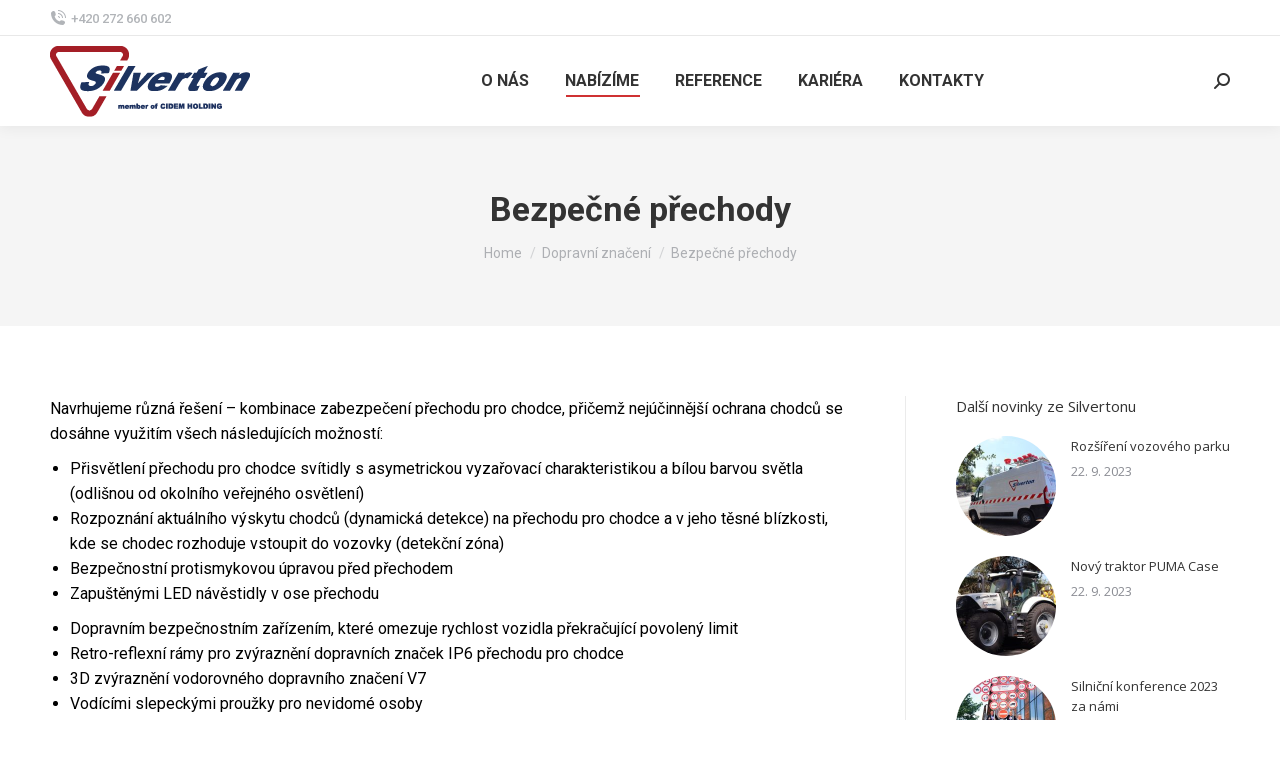

--- FILE ---
content_type: text/html; charset=UTF-8
request_url: https://silverton.cz/dopravni-znaceni/bezpecne-prechody/
body_size: 18114
content:
<!DOCTYPE html>
<!--[if !(IE 6) | !(IE 7) | !(IE 8)  ]><!-->
<html lang="cs" class="no-js">
<!--<![endif]-->
<head>
	<meta charset="UTF-8" />
		<meta name="viewport" content="width=device-width, initial-scale=1, maximum-scale=1, user-scalable=0">
		<meta name="theme-color" content="#c70c0f"/>	<link rel="profile" href="https://gmpg.org/xfn/11" />
	        <script type="text/javascript">
            if (/Android|webOS|iPhone|iPad|iPod|BlackBerry|IEMobile|Opera Mini/i.test(navigator.userAgent)) {
                var originalAddEventListener = EventTarget.prototype.addEventListener,
                    oldWidth = window.innerWidth;

                EventTarget.prototype.addEventListener = function (eventName, eventHandler, useCapture) {
                    if (eventName === "resize") {
                        originalAddEventListener.call(this, eventName, function (event) {
                            if (oldWidth === window.innerWidth) {
                                return;
                            }
                            else if (oldWidth !== window.innerWidth) {
                                oldWidth = window.innerWidth;
                            }
                            if (eventHandler.handleEvent) {
                                eventHandler.handleEvent.call(this, event);
                            }
                            else {
                                eventHandler.call(this, event);
                            };
                        }, useCapture);
                    }
                    else {
                        originalAddEventListener.call(this, eventName, eventHandler, useCapture);
                    };
                };
            };
        </script>
		<title>Bezpečné přechody &#8211; Silverton.cz</title>
<meta name='robots' content='max-image-preview:large' />
<link rel='dns-prefetch' href='//fonts.googleapis.com' />
<link rel="alternate" type="application/rss+xml" title="Silverton.cz &raquo; RSS zdroj" href="https://silverton.cz/feed/" />
<link rel="alternate" type="application/rss+xml" title="Silverton.cz &raquo; RSS komentářů" href="https://silverton.cz/comments/feed/" />
<script type="text/javascript">
/* <![CDATA[ */
window._wpemojiSettings = {"baseUrl":"https:\/\/s.w.org\/images\/core\/emoji\/14.0.0\/72x72\/","ext":".png","svgUrl":"https:\/\/s.w.org\/images\/core\/emoji\/14.0.0\/svg\/","svgExt":".svg","source":{"wpemoji":"https:\/\/silverton.cz\/wp-includes\/js\/wp-emoji.js?ver=fc9a56ea2eb6ee764e8534d73080b7a7","twemoji":"https:\/\/silverton.cz\/wp-includes\/js\/twemoji.js?ver=fc9a56ea2eb6ee764e8534d73080b7a7"}};
/**
 * @output wp-includes/js/wp-emoji-loader.js
 */

/**
 * Emoji Settings as exported in PHP via _print_emoji_detection_script().
 * @typedef WPEmojiSettings
 * @type {object}
 * @property {?object} source
 * @property {?string} source.concatemoji
 * @property {?string} source.twemoji
 * @property {?string} source.wpemoji
 * @property {?boolean} DOMReady
 * @property {?Function} readyCallback
 */

/**
 * Support tests.
 * @typedef SupportTests
 * @type {object}
 * @property {?boolean} flag
 * @property {?boolean} emoji
 */

/**
 * IIFE to detect emoji support and load Twemoji if needed.
 *
 * @param {Window} window
 * @param {Document} document
 * @param {WPEmojiSettings} settings
 */
( function wpEmojiLoader( window, document, settings ) {
	if ( typeof Promise === 'undefined' ) {
		return;
	}

	var sessionStorageKey = 'wpEmojiSettingsSupports';
	var tests = [ 'flag', 'emoji' ];

	/**
	 * Checks whether the browser supports offloading to a Worker.
	 *
	 * @since 6.3.0
	 *
	 * @private
	 *
	 * @returns {boolean}
	 */
	function supportsWorkerOffloading() {
		return (
			typeof Worker !== 'undefined' &&
			typeof OffscreenCanvas !== 'undefined' &&
			typeof URL !== 'undefined' &&
			URL.createObjectURL &&
			typeof Blob !== 'undefined'
		);
	}

	/**
	 * @typedef SessionSupportTests
	 * @type {object}
	 * @property {number} timestamp
	 * @property {SupportTests} supportTests
	 */

	/**
	 * Get support tests from session.
	 *
	 * @since 6.3.0
	 *
	 * @private
	 *
	 * @returns {?SupportTests} Support tests, or null if not set or older than 1 week.
	 */
	function getSessionSupportTests() {
		try {
			/** @type {SessionSupportTests} */
			var item = JSON.parse(
				sessionStorage.getItem( sessionStorageKey )
			);
			if (
				typeof item === 'object' &&
				typeof item.timestamp === 'number' &&
				new Date().valueOf() < item.timestamp + 604800 && // Note: Number is a week in seconds.
				typeof item.supportTests === 'object'
			) {
				return item.supportTests;
			}
		} catch ( e ) {}
		return null;
	}

	/**
	 * Persist the supports in session storage.
	 *
	 * @since 6.3.0
	 *
	 * @private
	 *
	 * @param {SupportTests} supportTests Support tests.
	 */
	function setSessionSupportTests( supportTests ) {
		try {
			/** @type {SessionSupportTests} */
			var item = {
				supportTests: supportTests,
				timestamp: new Date().valueOf()
			};

			sessionStorage.setItem(
				sessionStorageKey,
				JSON.stringify( item )
			);
		} catch ( e ) {}
	}

	/**
	 * Checks if two sets of Emoji characters render the same visually.
	 *
	 * This function may be serialized to run in a Worker. Therefore, it cannot refer to variables from the containing
	 * scope. Everything must be passed by parameters.
	 *
	 * @since 4.9.0
	 *
	 * @private
	 *
	 * @param {CanvasRenderingContext2D} context 2D Context.
	 * @param {string} set1 Set of Emoji to test.
	 * @param {string} set2 Set of Emoji to test.
	 *
	 * @return {boolean} True if the two sets render the same.
	 */
	function emojiSetsRenderIdentically( context, set1, set2 ) {
		// Cleanup from previous test.
		context.clearRect( 0, 0, context.canvas.width, context.canvas.height );
		context.fillText( set1, 0, 0 );
		var rendered1 = new Uint32Array(
			context.getImageData(
				0,
				0,
				context.canvas.width,
				context.canvas.height
			).data
		);

		// Cleanup from previous test.
		context.clearRect( 0, 0, context.canvas.width, context.canvas.height );
		context.fillText( set2, 0, 0 );
		var rendered2 = new Uint32Array(
			context.getImageData(
				0,
				0,
				context.canvas.width,
				context.canvas.height
			).data
		);

		return rendered1.every( function ( rendered2Data, index ) {
			return rendered2Data === rendered2[ index ];
		} );
	}

	/**
	 * Determines if the browser properly renders Emoji that Twemoji can supplement.
	 *
	 * This function may be serialized to run in a Worker. Therefore, it cannot refer to variables from the containing
	 * scope. Everything must be passed by parameters.
	 *
	 * @since 4.2.0
	 *
	 * @private
	 *
	 * @param {CanvasRenderingContext2D} context 2D Context.
	 * @param {string} type Whether to test for support of "flag" or "emoji".
	 * @param {Function} emojiSetsRenderIdentically Reference to emojiSetsRenderIdentically function, needed due to minification.
	 *
	 * @return {boolean} True if the browser can render emoji, false if it cannot.
	 */
	function browserSupportsEmoji( context, type, emojiSetsRenderIdentically ) {
		var isIdentical;

		switch ( type ) {
			case 'flag':
				/*
				 * Test for Transgender flag compatibility. Added in Unicode 13.
				 *
				 * To test for support, we try to render it, and compare the rendering to how it would look if
				 * the browser doesn't render it correctly (white flag emoji + transgender symbol).
				 */
				isIdentical = emojiSetsRenderIdentically(
					context,
					'\uD83C\uDFF3\uFE0F\u200D\u26A7\uFE0F', // as a zero-width joiner sequence
					'\uD83C\uDFF3\uFE0F\u200B\u26A7\uFE0F' // separated by a zero-width space
				);

				if ( isIdentical ) {
					return false;
				}

				/*
				 * Test for UN flag compatibility. This is the least supported of the letter locale flags,
				 * so gives us an easy test for full support.
				 *
				 * To test for support, we try to render it, and compare the rendering to how it would look if
				 * the browser doesn't render it correctly ([U] + [N]).
				 */
				isIdentical = emojiSetsRenderIdentically(
					context,
					'\uD83C\uDDFA\uD83C\uDDF3', // as the sequence of two code points
					'\uD83C\uDDFA\u200B\uD83C\uDDF3' // as the two code points separated by a zero-width space
				);

				if ( isIdentical ) {
					return false;
				}

				/*
				 * Test for English flag compatibility. England is a country in the United Kingdom, it
				 * does not have a two letter locale code but rather a five letter sub-division code.
				 *
				 * To test for support, we try to render it, and compare the rendering to how it would look if
				 * the browser doesn't render it correctly (black flag emoji + [G] + [B] + [E] + [N] + [G]).
				 */
				isIdentical = emojiSetsRenderIdentically(
					context,
					// as the flag sequence
					'\uD83C\uDFF4\uDB40\uDC67\uDB40\uDC62\uDB40\uDC65\uDB40\uDC6E\uDB40\uDC67\uDB40\uDC7F',
					// with each code point separated by a zero-width space
					'\uD83C\uDFF4\u200B\uDB40\uDC67\u200B\uDB40\uDC62\u200B\uDB40\uDC65\u200B\uDB40\uDC6E\u200B\uDB40\uDC67\u200B\uDB40\uDC7F'
				);

				return ! isIdentical;
			case 'emoji':
				/*
				 * Why can't we be friends? Everyone can now shake hands in emoji, regardless of skin tone!
				 *
				 * To test for Emoji 14.0 support, try to render a new emoji: Handshake: Light Skin Tone, Dark Skin Tone.
				 *
				 * The Handshake: Light Skin Tone, Dark Skin Tone emoji is a ZWJ sequence combining 🫱 Rightwards Hand,
				 * 🏻 Light Skin Tone, a Zero Width Joiner, 🫲 Leftwards Hand, and 🏿 Dark Skin Tone.
				 *
				 * 0x1FAF1 == Rightwards Hand
				 * 0x1F3FB == Light Skin Tone
				 * 0x200D == Zero-Width Joiner (ZWJ) that links the code points for the new emoji or
				 * 0x200B == Zero-Width Space (ZWS) that is rendered for clients not supporting the new emoji.
				 * 0x1FAF2 == Leftwards Hand
				 * 0x1F3FF == Dark Skin Tone.
				 *
				 * When updating this test for future Emoji releases, ensure that individual emoji that make up the
				 * sequence come from older emoji standards.
				 */
				isIdentical = emojiSetsRenderIdentically(
					context,
					'\uD83E\uDEF1\uD83C\uDFFB\u200D\uD83E\uDEF2\uD83C\uDFFF', // as the zero-width joiner sequence
					'\uD83E\uDEF1\uD83C\uDFFB\u200B\uD83E\uDEF2\uD83C\uDFFF' // separated by a zero-width space
				);

				return ! isIdentical;
		}

		return false;
	}

	/**
	 * Checks emoji support tests.
	 *
	 * This function may be serialized to run in a Worker. Therefore, it cannot refer to variables from the containing
	 * scope. Everything must be passed by parameters.
	 *
	 * @since 6.3.0
	 *
	 * @private
	 *
	 * @param {string[]} tests Tests.
	 * @param {Function} browserSupportsEmoji Reference to browserSupportsEmoji function, needed due to minification.
	 * @param {Function} emojiSetsRenderIdentically Reference to emojiSetsRenderIdentically function, needed due to minification.
	 *
	 * @return {SupportTests} Support tests.
	 */
	function testEmojiSupports( tests, browserSupportsEmoji, emojiSetsRenderIdentically ) {
		var canvas;
		if (
			typeof WorkerGlobalScope !== 'undefined' &&
			self instanceof WorkerGlobalScope
		) {
			canvas = new OffscreenCanvas( 300, 150 ); // Dimensions are default for HTMLCanvasElement.
		} else {
			canvas = document.createElement( 'canvas' );
		}

		var context = canvas.getContext( '2d', { willReadFrequently: true } );

		/*
		 * Chrome on OS X added native emoji rendering in M41. Unfortunately,
		 * it doesn't work when the font is bolder than 500 weight. So, we
		 * check for bold rendering support to avoid invisible emoji in Chrome.
		 */
		context.textBaseline = 'top';
		context.font = '600 32px Arial';

		var supports = {};
		tests.forEach( function ( test ) {
			supports[ test ] = browserSupportsEmoji( context, test, emojiSetsRenderIdentically );
		} );
		return supports;
	}

	/**
	 * Adds a script to the head of the document.
	 *
	 * @ignore
	 *
	 * @since 4.2.0
	 *
	 * @param {string} src The url where the script is located.
	 *
	 * @return {void}
	 */
	function addScript( src ) {
		var script = document.createElement( 'script' );
		script.src = src;
		script.defer = true;
		document.head.appendChild( script );
	}

	settings.supports = {
		everything: true,
		everythingExceptFlag: true
	};

	// Create a promise for DOMContentLoaded since the worker logic may finish after the event has fired.
	var domReadyPromise = new Promise( function ( resolve ) {
		document.addEventListener( 'DOMContentLoaded', resolve, {
			once: true
		} );
	} );

	// Obtain the emoji support from the browser, asynchronously when possible.
	new Promise( function ( resolve ) {
		var supportTests = getSessionSupportTests();
		if ( supportTests ) {
			resolve( supportTests );
			return;
		}

		if ( supportsWorkerOffloading() ) {
			try {
				// Note that the functions are being passed as arguments due to minification.
				var workerScript =
					'postMessage(' +
					testEmojiSupports.toString() +
					'(' +
					[
						JSON.stringify( tests ),
						browserSupportsEmoji.toString(),
						emojiSetsRenderIdentically.toString()
					].join( ',' ) +
					'));';
				var blob = new Blob( [ workerScript ], {
					type: 'text/javascript'
				} );
				var worker = new Worker( URL.createObjectURL( blob ), { name: 'wpTestEmojiSupports' } );
				worker.onmessage = function ( event ) {
					supportTests = event.data;
					setSessionSupportTests( supportTests );
					worker.terminate();
					resolve( supportTests );
				};
				return;
			} catch ( e ) {}
		}

		supportTests = testEmojiSupports( tests, browserSupportsEmoji, emojiSetsRenderIdentically );
		setSessionSupportTests( supportTests );
		resolve( supportTests );
	} )
		// Once the browser emoji support has been obtained from the session, finalize the settings.
		.then( function ( supportTests ) {
			/*
			 * Tests the browser support for flag emojis and other emojis, and adjusts the
			 * support settings accordingly.
			 */
			for ( var test in supportTests ) {
				settings.supports[ test ] = supportTests[ test ];

				settings.supports.everything =
					settings.supports.everything && settings.supports[ test ];

				if ( 'flag' !== test ) {
					settings.supports.everythingExceptFlag =
						settings.supports.everythingExceptFlag &&
						settings.supports[ test ];
				}
			}

			settings.supports.everythingExceptFlag =
				settings.supports.everythingExceptFlag &&
				! settings.supports.flag;

			// Sets DOMReady to false and assigns a ready function to settings.
			settings.DOMReady = false;
			settings.readyCallback = function () {
				settings.DOMReady = true;
			};
		} )
		.then( function () {
			return domReadyPromise;
		} )
		.then( function () {
			// When the browser can not render everything we need to load a polyfill.
			if ( ! settings.supports.everything ) {
				settings.readyCallback();

				var src = settings.source || {};

				if ( src.concatemoji ) {
					addScript( src.concatemoji );
				} else if ( src.wpemoji && src.twemoji ) {
					addScript( src.twemoji );
					addScript( src.wpemoji );
				}
			}
		} );
} )( window, document, window._wpemojiSettings );

/* ]]> */
</script>
<style id='wp-emoji-styles-inline-css' type='text/css'>

	img.wp-smiley, img.emoji {
		display: inline !important;
		border: none !important;
		box-shadow: none !important;
		height: 1em !important;
		width: 1em !important;
		margin: 0 0.07em !important;
		vertical-align: -0.1em !important;
		background: none !important;
		padding: 0 !important;
	}
</style>
<link rel='stylesheet' id='wp-block-library-css' href='https://silverton.cz/wp-includes/css/dist/block-library/style.css?ver=fc9a56ea2eb6ee764e8534d73080b7a7' type='text/css' media='all' />
<style id='wp-block-library-theme-inline-css' type='text/css'>
.wp-block-audio figcaption{
  color:#555;
  font-size:13px;
  text-align:center;
}
.is-dark-theme .wp-block-audio figcaption{
  color:hsla(0,0%,100%,.65);
}

.wp-block-audio{
  margin:0 0 1em;
}

.wp-block-code{
  border:1px solid #ccc;
  border-radius:4px;
  font-family:Menlo,Consolas,monaco,monospace;
  padding:.8em 1em;
}

.wp-block-embed figcaption{
  color:#555;
  font-size:13px;
  text-align:center;
}
.is-dark-theme .wp-block-embed figcaption{
  color:hsla(0,0%,100%,.65);
}

.wp-block-embed{
  margin:0 0 1em;
}

.blocks-gallery-caption{
  color:#555;
  font-size:13px;
  text-align:center;
}
.is-dark-theme .blocks-gallery-caption{
  color:hsla(0,0%,100%,.65);
}

.wp-block-image figcaption{
  color:#555;
  font-size:13px;
  text-align:center;
}
.is-dark-theme .wp-block-image figcaption{
  color:hsla(0,0%,100%,.65);
}

.wp-block-image{
  margin:0 0 1em;
}

.wp-block-pullquote{
  border-bottom:4px solid;
  border-top:4px solid;
  color:currentColor;
  margin-bottom:1.75em;
}
.wp-block-pullquote cite,.wp-block-pullquote footer,.wp-block-pullquote__citation{
  color:currentColor;
  font-size:.8125em;
  font-style:normal;
  text-transform:uppercase;
}

.wp-block-quote{
  border-left:.25em solid;
  margin:0 0 1.75em;
  padding-left:1em;
}
.wp-block-quote cite,.wp-block-quote footer{
  color:currentColor;
  font-size:.8125em;
  font-style:normal;
  position:relative;
}
.wp-block-quote.has-text-align-right{
  border-left:none;
  border-right:.25em solid;
  padding-left:0;
  padding-right:1em;
}
.wp-block-quote.has-text-align-center{
  border:none;
  padding-left:0;
}
.wp-block-quote.is-large,.wp-block-quote.is-style-large,.wp-block-quote.is-style-plain{
  border:none;
}

.wp-block-search .wp-block-search__label{
  font-weight:700;
}

.wp-block-search__button{
  border:1px solid #ccc;
  padding:.375em .625em;
}

:where(.wp-block-group.has-background){
  padding:1.25em 2.375em;
}

.wp-block-separator.has-css-opacity{
  opacity:.4;
}

.wp-block-separator{
  border:none;
  border-bottom:2px solid;
  margin-left:auto;
  margin-right:auto;
}
.wp-block-separator.has-alpha-channel-opacity{
  opacity:1;
}
.wp-block-separator:not(.is-style-wide):not(.is-style-dots){
  width:100px;
}
.wp-block-separator.has-background:not(.is-style-dots){
  border-bottom:none;
  height:1px;
}
.wp-block-separator.has-background:not(.is-style-wide):not(.is-style-dots){
  height:2px;
}

.wp-block-table{
  margin:0 0 1em;
}
.wp-block-table td,.wp-block-table th{
  word-break:normal;
}
.wp-block-table figcaption{
  color:#555;
  font-size:13px;
  text-align:center;
}
.is-dark-theme .wp-block-table figcaption{
  color:hsla(0,0%,100%,.65);
}

.wp-block-video figcaption{
  color:#555;
  font-size:13px;
  text-align:center;
}
.is-dark-theme .wp-block-video figcaption{
  color:hsla(0,0%,100%,.65);
}

.wp-block-video{
  margin:0 0 1em;
}

.wp-block-template-part.has-background{
  margin-bottom:0;
  margin-top:0;
  padding:1.25em 2.375em;
}
</style>
<style id='classic-theme-styles-inline-css' type='text/css'>
/**
 * These rules are needed for backwards compatibility.
 * They should match the button element rules in the base theme.json file.
 */
.wp-block-button__link {
	color: #ffffff;
	background-color: #32373c;
	border-radius: 9999px; /* 100% causes an oval, but any explicit but really high value retains the pill shape. */

	/* This needs a low specificity so it won't override the rules from the button element if defined in theme.json. */
	box-shadow: none;
	text-decoration: none;

	/* The extra 2px are added to size solids the same as the outline versions.*/
	padding: calc(0.667em + 2px) calc(1.333em + 2px);

	font-size: 1.125em;
}

.wp-block-file__button {
	background: #32373c;
	color: #ffffff;
	text-decoration: none;
}

</style>
<style id='global-styles-inline-css' type='text/css'>
body{--wp--preset--color--black: #000000;--wp--preset--color--cyan-bluish-gray: #abb8c3;--wp--preset--color--white: #FFF;--wp--preset--color--pale-pink: #f78da7;--wp--preset--color--vivid-red: #cf2e2e;--wp--preset--color--luminous-vivid-orange: #ff6900;--wp--preset--color--luminous-vivid-amber: #fcb900;--wp--preset--color--light-green-cyan: #7bdcb5;--wp--preset--color--vivid-green-cyan: #00d084;--wp--preset--color--pale-cyan-blue: #8ed1fc;--wp--preset--color--vivid-cyan-blue: #0693e3;--wp--preset--color--vivid-purple: #9b51e0;--wp--preset--color--accent: #c70c0f;--wp--preset--color--dark-gray: #111;--wp--preset--color--light-gray: #767676;--wp--preset--gradient--vivid-cyan-blue-to-vivid-purple: linear-gradient(135deg,rgba(6,147,227,1) 0%,rgb(155,81,224) 100%);--wp--preset--gradient--light-green-cyan-to-vivid-green-cyan: linear-gradient(135deg,rgb(122,220,180) 0%,rgb(0,208,130) 100%);--wp--preset--gradient--luminous-vivid-amber-to-luminous-vivid-orange: linear-gradient(135deg,rgba(252,185,0,1) 0%,rgba(255,105,0,1) 100%);--wp--preset--gradient--luminous-vivid-orange-to-vivid-red: linear-gradient(135deg,rgba(255,105,0,1) 0%,rgb(207,46,46) 100%);--wp--preset--gradient--very-light-gray-to-cyan-bluish-gray: linear-gradient(135deg,rgb(238,238,238) 0%,rgb(169,184,195) 100%);--wp--preset--gradient--cool-to-warm-spectrum: linear-gradient(135deg,rgb(74,234,220) 0%,rgb(151,120,209) 20%,rgb(207,42,186) 40%,rgb(238,44,130) 60%,rgb(251,105,98) 80%,rgb(254,248,76) 100%);--wp--preset--gradient--blush-light-purple: linear-gradient(135deg,rgb(255,206,236) 0%,rgb(152,150,240) 100%);--wp--preset--gradient--blush-bordeaux: linear-gradient(135deg,rgb(254,205,165) 0%,rgb(254,45,45) 50%,rgb(107,0,62) 100%);--wp--preset--gradient--luminous-dusk: linear-gradient(135deg,rgb(255,203,112) 0%,rgb(199,81,192) 50%,rgb(65,88,208) 100%);--wp--preset--gradient--pale-ocean: linear-gradient(135deg,rgb(255,245,203) 0%,rgb(182,227,212) 50%,rgb(51,167,181) 100%);--wp--preset--gradient--electric-grass: linear-gradient(135deg,rgb(202,248,128) 0%,rgb(113,206,126) 100%);--wp--preset--gradient--midnight: linear-gradient(135deg,rgb(2,3,129) 0%,rgb(40,116,252) 100%);--wp--preset--font-size--small: 13px;--wp--preset--font-size--medium: 20px;--wp--preset--font-size--large: 36px;--wp--preset--font-size--x-large: 42px;--wp--preset--spacing--20: 0.44rem;--wp--preset--spacing--30: 0.67rem;--wp--preset--spacing--40: 1rem;--wp--preset--spacing--50: 1.5rem;--wp--preset--spacing--60: 2.25rem;--wp--preset--spacing--70: 3.38rem;--wp--preset--spacing--80: 5.06rem;--wp--preset--shadow--natural: 6px 6px 9px rgba(0, 0, 0, 0.2);--wp--preset--shadow--deep: 12px 12px 50px rgba(0, 0, 0, 0.4);--wp--preset--shadow--sharp: 6px 6px 0px rgba(0, 0, 0, 0.2);--wp--preset--shadow--outlined: 6px 6px 0px -3px rgba(255, 255, 255, 1), 6px 6px rgba(0, 0, 0, 1);--wp--preset--shadow--crisp: 6px 6px 0px rgba(0, 0, 0, 1);}:where(.is-layout-flex){gap: 0.5em;}:where(.is-layout-grid){gap: 0.5em;}body .is-layout-flow > .alignleft{float: left;margin-inline-start: 0;margin-inline-end: 2em;}body .is-layout-flow > .alignright{float: right;margin-inline-start: 2em;margin-inline-end: 0;}body .is-layout-flow > .aligncenter{margin-left: auto !important;margin-right: auto !important;}body .is-layout-constrained > .alignleft{float: left;margin-inline-start: 0;margin-inline-end: 2em;}body .is-layout-constrained > .alignright{float: right;margin-inline-start: 2em;margin-inline-end: 0;}body .is-layout-constrained > .aligncenter{margin-left: auto !important;margin-right: auto !important;}body .is-layout-constrained > :where(:not(.alignleft):not(.alignright):not(.alignfull)){max-width: var(--wp--style--global--content-size);margin-left: auto !important;margin-right: auto !important;}body .is-layout-constrained > .alignwide{max-width: var(--wp--style--global--wide-size);}body .is-layout-flex{display: flex;}body .is-layout-flex{flex-wrap: wrap;align-items: center;}body .is-layout-flex > *{margin: 0;}body .is-layout-grid{display: grid;}body .is-layout-grid > *{margin: 0;}:where(.wp-block-columns.is-layout-flex){gap: 2em;}:where(.wp-block-columns.is-layout-grid){gap: 2em;}:where(.wp-block-post-template.is-layout-flex){gap: 1.25em;}:where(.wp-block-post-template.is-layout-grid){gap: 1.25em;}.has-black-color{color: var(--wp--preset--color--black) !important;}.has-cyan-bluish-gray-color{color: var(--wp--preset--color--cyan-bluish-gray) !important;}.has-white-color{color: var(--wp--preset--color--white) !important;}.has-pale-pink-color{color: var(--wp--preset--color--pale-pink) !important;}.has-vivid-red-color{color: var(--wp--preset--color--vivid-red) !important;}.has-luminous-vivid-orange-color{color: var(--wp--preset--color--luminous-vivid-orange) !important;}.has-luminous-vivid-amber-color{color: var(--wp--preset--color--luminous-vivid-amber) !important;}.has-light-green-cyan-color{color: var(--wp--preset--color--light-green-cyan) !important;}.has-vivid-green-cyan-color{color: var(--wp--preset--color--vivid-green-cyan) !important;}.has-pale-cyan-blue-color{color: var(--wp--preset--color--pale-cyan-blue) !important;}.has-vivid-cyan-blue-color{color: var(--wp--preset--color--vivid-cyan-blue) !important;}.has-vivid-purple-color{color: var(--wp--preset--color--vivid-purple) !important;}.has-black-background-color{background-color: var(--wp--preset--color--black) !important;}.has-cyan-bluish-gray-background-color{background-color: var(--wp--preset--color--cyan-bluish-gray) !important;}.has-white-background-color{background-color: var(--wp--preset--color--white) !important;}.has-pale-pink-background-color{background-color: var(--wp--preset--color--pale-pink) !important;}.has-vivid-red-background-color{background-color: var(--wp--preset--color--vivid-red) !important;}.has-luminous-vivid-orange-background-color{background-color: var(--wp--preset--color--luminous-vivid-orange) !important;}.has-luminous-vivid-amber-background-color{background-color: var(--wp--preset--color--luminous-vivid-amber) !important;}.has-light-green-cyan-background-color{background-color: var(--wp--preset--color--light-green-cyan) !important;}.has-vivid-green-cyan-background-color{background-color: var(--wp--preset--color--vivid-green-cyan) !important;}.has-pale-cyan-blue-background-color{background-color: var(--wp--preset--color--pale-cyan-blue) !important;}.has-vivid-cyan-blue-background-color{background-color: var(--wp--preset--color--vivid-cyan-blue) !important;}.has-vivid-purple-background-color{background-color: var(--wp--preset--color--vivid-purple) !important;}.has-black-border-color{border-color: var(--wp--preset--color--black) !important;}.has-cyan-bluish-gray-border-color{border-color: var(--wp--preset--color--cyan-bluish-gray) !important;}.has-white-border-color{border-color: var(--wp--preset--color--white) !important;}.has-pale-pink-border-color{border-color: var(--wp--preset--color--pale-pink) !important;}.has-vivid-red-border-color{border-color: var(--wp--preset--color--vivid-red) !important;}.has-luminous-vivid-orange-border-color{border-color: var(--wp--preset--color--luminous-vivid-orange) !important;}.has-luminous-vivid-amber-border-color{border-color: var(--wp--preset--color--luminous-vivid-amber) !important;}.has-light-green-cyan-border-color{border-color: var(--wp--preset--color--light-green-cyan) !important;}.has-vivid-green-cyan-border-color{border-color: var(--wp--preset--color--vivid-green-cyan) !important;}.has-pale-cyan-blue-border-color{border-color: var(--wp--preset--color--pale-cyan-blue) !important;}.has-vivid-cyan-blue-border-color{border-color: var(--wp--preset--color--vivid-cyan-blue) !important;}.has-vivid-purple-border-color{border-color: var(--wp--preset--color--vivid-purple) !important;}.has-vivid-cyan-blue-to-vivid-purple-gradient-background{background: var(--wp--preset--gradient--vivid-cyan-blue-to-vivid-purple) !important;}.has-light-green-cyan-to-vivid-green-cyan-gradient-background{background: var(--wp--preset--gradient--light-green-cyan-to-vivid-green-cyan) !important;}.has-luminous-vivid-amber-to-luminous-vivid-orange-gradient-background{background: var(--wp--preset--gradient--luminous-vivid-amber-to-luminous-vivid-orange) !important;}.has-luminous-vivid-orange-to-vivid-red-gradient-background{background: var(--wp--preset--gradient--luminous-vivid-orange-to-vivid-red) !important;}.has-very-light-gray-to-cyan-bluish-gray-gradient-background{background: var(--wp--preset--gradient--very-light-gray-to-cyan-bluish-gray) !important;}.has-cool-to-warm-spectrum-gradient-background{background: var(--wp--preset--gradient--cool-to-warm-spectrum) !important;}.has-blush-light-purple-gradient-background{background: var(--wp--preset--gradient--blush-light-purple) !important;}.has-blush-bordeaux-gradient-background{background: var(--wp--preset--gradient--blush-bordeaux) !important;}.has-luminous-dusk-gradient-background{background: var(--wp--preset--gradient--luminous-dusk) !important;}.has-pale-ocean-gradient-background{background: var(--wp--preset--gradient--pale-ocean) !important;}.has-electric-grass-gradient-background{background: var(--wp--preset--gradient--electric-grass) !important;}.has-midnight-gradient-background{background: var(--wp--preset--gradient--midnight) !important;}.has-small-font-size{font-size: var(--wp--preset--font-size--small) !important;}.has-medium-font-size{font-size: var(--wp--preset--font-size--medium) !important;}.has-large-font-size{font-size: var(--wp--preset--font-size--large) !important;}.has-x-large-font-size{font-size: var(--wp--preset--font-size--x-large) !important;}
.wp-block-navigation a:where(:not(.wp-element-button)){color: inherit;}
:where(.wp-block-post-template.is-layout-flex){gap: 1.25em;}:where(.wp-block-post-template.is-layout-grid){gap: 1.25em;}
:where(.wp-block-columns.is-layout-flex){gap: 2em;}:where(.wp-block-columns.is-layout-grid){gap: 2em;}
.wp-block-pullquote{font-size: 1.5em;line-height: 1.6;}
</style>
<link rel='stylesheet' id='contact-form-7-css' href='https://silverton.cz/wp-content/plugins/contact-form-7/includes/css/styles.css?ver=5.6.3' type='text/css' media='all' />
<link rel='stylesheet' id='dt-web-fonts-css' href='https://fonts.googleapis.com/css?family=Roboto:400,500,600,700%7COpen+Sans:400,600,700' type='text/css' media='all' />
<link rel='stylesheet' id='dt-main-css' href='https://silverton.cz/wp-content/themes/dt-the7/css/main.min.css?ver=10.0.0' type='text/css' media='all' />
<style id='dt-main-inline-css' type='text/css'>
body #load {
  display: block;
  height: 100%;
  overflow: hidden;
  position: fixed;
  width: 100%;
  z-index: 9901;
  opacity: 1;
  visibility: visible;
  transition: all .35s ease-out;
}
.load-wrap {
  width: 100%;
  height: 100%;
  background-position: center center;
  background-repeat: no-repeat;
  text-align: center;
}
.load-wrap > svg {
  position: absolute;
  top: 50%;
  left: 50%;
  transform: translate(-50%,-50%);
}
#load {
  background: var(--the7-elementor-beautiful-loading-bg,#ffffff);
}

</style>
<link rel='stylesheet' id='the7-font-css' href='https://silverton.cz/wp-content/themes/dt-the7/fonts/icomoon-the7-font/icomoon-the7-font.min.css?ver=10.0.0' type='text/css' media='all' />
<link rel='stylesheet' id='the7-custom-scrollbar-css' href='https://silverton.cz/wp-content/themes/dt-the7/lib/custom-scrollbar/custom-scrollbar.min.css?ver=10.0.0' type='text/css' media='all' />
<link rel='stylesheet' id='the7-wpbakery-css' href='https://silverton.cz/wp-content/themes/dt-the7/css/wpbakery.min.css?ver=10.0.0' type='text/css' media='all' />
<link rel='stylesheet' id='the7-core-css' href='https://silverton.cz/wp-content/plugins/dt-the7-core/assets/css/post-type.css?ver=2.7.8' type='text/css' media='all' />
<link rel='stylesheet' id='the7-css-vars-css' href='https://silverton.cz/wp-content/uploads/the7-css/css-vars.css?ver=31fafdbd193f' type='text/css' media='all' />
<link rel='stylesheet' id='dt-custom-css' href='https://silverton.cz/wp-content/uploads/the7-css/custom.css?ver=31fafdbd193f' type='text/css' media='all' />
<link rel='stylesheet' id='dt-media-css' href='https://silverton.cz/wp-content/uploads/the7-css/media.css?ver=31fafdbd193f' type='text/css' media='all' />
<link rel='stylesheet' id='the7-mega-menu-css' href='https://silverton.cz/wp-content/uploads/the7-css/mega-menu.css?ver=31fafdbd193f' type='text/css' media='all' />
<link rel='stylesheet' id='the7-elements-albums-portfolio-css' href='https://silverton.cz/wp-content/uploads/the7-css/the7-elements-albums-portfolio.css?ver=31fafdbd193f' type='text/css' media='all' />
<link rel='stylesheet' id='the7-elements-css' href='https://silverton.cz/wp-content/uploads/the7-css/post-type-dynamic.css?ver=31fafdbd193f' type='text/css' media='all' />
<link rel='stylesheet' id='style-css' href='https://silverton.cz/wp-content/themes/dt-the7/style.css?ver=10.0.0' type='text/css' media='all' />
<script type="text/javascript" src="https://silverton.cz/wp-includes/js/jquery/jquery.js?ver=3.7.1" id="jquery-core-js"></script>
<script type="text/javascript" src="https://silverton.cz/wp-includes/js/jquery/jquery-migrate.js?ver=3.4.1" id="jquery-migrate-js"></script>
<script type="text/javascript" id="dt-above-fold-js-extra">
/* <![CDATA[ */
var dtLocal = {"themeUrl":"https:\/\/silverton.cz\/wp-content\/themes\/dt-the7","passText":"To view this protected post, enter the password below:","moreButtonText":{"loading":"Loading...","loadMore":"Uk\u00e1zat v\u00edce"},"postID":"56632","ajaxurl":"https:\/\/silverton.cz\/wp-admin\/admin-ajax.php","REST":{"baseUrl":"https:\/\/silverton.cz\/wp-json\/the7\/v1","endpoints":{"sendMail":"\/send-mail"}},"contactMessages":{"required":"One or more fields have an error. Please check and try again.","terms":"Please accept the privacy policy.","fillTheCaptchaError":"Please, fill the captcha."},"captchaSiteKey":"","ajaxNonce":"898e3cf61c","pageData":{"type":"page","template":"page","layout":null},"themeSettings":{"smoothScroll":"off","lazyLoading":false,"accentColor":{"mode":"solid","color":"#c70c0f"},"desktopHeader":{"height":90},"ToggleCaptionEnabled":"disabled","ToggleCaption":"Navigation","floatingHeader":{"showAfter":94,"showMenu":true,"height":80,"logo":{"showLogo":true,"html":"<img class=\" preload-me\" src=\"https:\/\/silverton.cz\/wp-content\/uploads\/2023\/03\/silverton_logo_web.png\" srcset=\"https:\/\/silverton.cz\/wp-content\/uploads\/2023\/03\/silverton_logo_web.png 200w, https:\/\/silverton.cz\/wp-content\/uploads\/2023\/03\/silverton_logo_web_retina.png 400w\" width=\"200\" height=\"71\"   sizes=\"200px\" alt=\"Silverton.cz\" \/>","url":"https:\/\/silverton.cz\/"}},"topLine":{"floatingTopLine":{"logo":{"showLogo":false,"html":""}}},"mobileHeader":{"firstSwitchPoint":992,"secondSwitchPoint":778,"firstSwitchPointHeight":60,"secondSwitchPointHeight":30,"mobileToggleCaptionEnabled":"disabled","mobileToggleCaption":"Menu"},"stickyMobileHeaderFirstSwitch":{"logo":{"html":"<img class=\" preload-me\" src=\"https:\/\/silverton.cz\/wp-content\/uploads\/2023\/03\/silverton_logo_web.png\" srcset=\"https:\/\/silverton.cz\/wp-content\/uploads\/2023\/03\/silverton_logo_web.png 200w, https:\/\/silverton.cz\/wp-content\/uploads\/2023\/03\/silverton_logo_web_retina.png 400w\" width=\"200\" height=\"71\"   sizes=\"200px\" alt=\"Silverton.cz\" \/>"}},"stickyMobileHeaderSecondSwitch":{"logo":{"html":"<img class=\" preload-me\" src=\"https:\/\/silverton.cz\/wp-content\/uploads\/2023\/03\/silverton_logo_web.png\" srcset=\"https:\/\/silverton.cz\/wp-content\/uploads\/2023\/03\/silverton_logo_web.png 200w, https:\/\/silverton.cz\/wp-content\/uploads\/2023\/03\/silverton_logo_web_retina.png 400w\" width=\"200\" height=\"71\"   sizes=\"200px\" alt=\"Silverton.cz\" \/>"}},"content":{"textColor":"#000000","headerColor":"#000000"},"sidebar":{"switchPoint":992},"boxedWidth":"1280px","stripes":{"stripe1":{"textColor":"#787d85","headerColor":"#3b3f4a"},"stripe2":{"textColor":"#8b9199","headerColor":"#ffffff"},"stripe3":{"textColor":"#ffffff","headerColor":"#ffffff"}}},"VCMobileScreenWidth":"768"};
var dtShare = {"shareButtonText":{"facebook":"Share on Facebook","twitter":"Tweet","pinterest":"Pin it","linkedin":"Share on Linkedin","whatsapp":"Share on Whatsapp"},"overlayOpacity":"85"};
/* ]]> */
</script>
<script type="text/javascript" src="https://silverton.cz/wp-content/themes/dt-the7/js/above-the-fold.min.js?ver=10.0.0" id="dt-above-fold-js"></script>
<script></script><link rel="https://api.w.org/" href="https://silverton.cz/wp-json/" /><link rel="alternate" type="application/json" href="https://silverton.cz/wp-json/wp/v2/pages/56632" /><link rel="EditURI" type="application/rsd+xml" title="RSD" href="https://silverton.cz/xmlrpc.php?rsd" />

<link rel="canonical" href="https://silverton.cz/dopravni-znaceni/bezpecne-prechody/" />
<link rel='shortlink' href='https://silverton.cz/?p=56632' />
<link rel="alternate" type="application/json+oembed" href="https://silverton.cz/wp-json/oembed/1.0/embed?url=https%3A%2F%2Fsilverton.cz%2Fdopravni-znaceni%2Fbezpecne-prechody%2F" />
<link rel="alternate" type="text/xml+oembed" href="https://silverton.cz/wp-json/oembed/1.0/embed?url=https%3A%2F%2Fsilverton.cz%2Fdopravni-znaceni%2Fbezpecne-prechody%2F&#038;format=xml" />
<meta property="og:site_name" content="Silverton.cz" />
<meta property="og:title" content="Bezpečné přechody" />
<meta property="og:description" content="Navrhujeme různá řešení &#8211; kombinace zabezpečení přechodu pro chodce, přičemž nejúčinnější ochrana chodců se dosáhne využitím všech následujících možností: Přisvětlení přechodu pro chodce svítidly s asymetrickou vyzařovací charakteristikou a bílou barvou světla (odlišnou od okolního veřejného osvětlení) Rozpoznání aktuálního výskytu chodců (dynamická detekce) na přechodu pro chodce a v jeho těsné blízkosti, kde se chodec&hellip;" />
<meta property="og:url" content="https://silverton.cz/dopravni-znaceni/bezpecne-prechody/" />
<meta property="og:type" content="article" />
<meta name="generator" content="Powered by WPBakery Page Builder - drag and drop page builder for WordPress."/>
<meta name="generator" content="Powered by Slider Revolution 6.6.20 - responsive, Mobile-Friendly Slider Plugin for WordPress with comfortable drag and drop interface." />
<script type="text/javascript" id="the7-loader-script">
document.addEventListener("DOMContentLoaded", function(event) {
	var load = document.getElementById("load");
	if(!load.classList.contains('loader-removed')){
		var removeLoading = setTimeout(function() {
			load.className += " loader-removed";
		}, 300);
	}
});
</script>
		<script>function setREVStartSize(e){
			//window.requestAnimationFrame(function() {
				window.RSIW = window.RSIW===undefined ? window.innerWidth : window.RSIW;
				window.RSIH = window.RSIH===undefined ? window.innerHeight : window.RSIH;
				try {
					var pw = document.getElementById(e.c).parentNode.offsetWidth,
						newh;
					pw = pw===0 || isNaN(pw) || (e.l=="fullwidth" || e.layout=="fullwidth") ? window.RSIW : pw;
					e.tabw = e.tabw===undefined ? 0 : parseInt(e.tabw);
					e.thumbw = e.thumbw===undefined ? 0 : parseInt(e.thumbw);
					e.tabh = e.tabh===undefined ? 0 : parseInt(e.tabh);
					e.thumbh = e.thumbh===undefined ? 0 : parseInt(e.thumbh);
					e.tabhide = e.tabhide===undefined ? 0 : parseInt(e.tabhide);
					e.thumbhide = e.thumbhide===undefined ? 0 : parseInt(e.thumbhide);
					e.mh = e.mh===undefined || e.mh=="" || e.mh==="auto" ? 0 : parseInt(e.mh,0);
					if(e.layout==="fullscreen" || e.l==="fullscreen")
						newh = Math.max(e.mh,window.RSIH);
					else{
						e.gw = Array.isArray(e.gw) ? e.gw : [e.gw];
						for (var i in e.rl) if (e.gw[i]===undefined || e.gw[i]===0) e.gw[i] = e.gw[i-1];
						e.gh = e.el===undefined || e.el==="" || (Array.isArray(e.el) && e.el.length==0)? e.gh : e.el;
						e.gh = Array.isArray(e.gh) ? e.gh : [e.gh];
						for (var i in e.rl) if (e.gh[i]===undefined || e.gh[i]===0) e.gh[i] = e.gh[i-1];
											
						var nl = new Array(e.rl.length),
							ix = 0,
							sl;
						e.tabw = e.tabhide>=pw ? 0 : e.tabw;
						e.thumbw = e.thumbhide>=pw ? 0 : e.thumbw;
						e.tabh = e.tabhide>=pw ? 0 : e.tabh;
						e.thumbh = e.thumbhide>=pw ? 0 : e.thumbh;
						for (var i in e.rl) nl[i] = e.rl[i]<window.RSIW ? 0 : e.rl[i];
						sl = nl[0];
						for (var i in nl) if (sl>nl[i] && nl[i]>0) { sl = nl[i]; ix=i;}
						var m = pw>(e.gw[ix]+e.tabw+e.thumbw) ? 1 : (pw-(e.tabw+e.thumbw)) / (e.gw[ix]);
						newh =  (e.gh[ix] * m) + (e.tabh + e.thumbh);
					}
					var el = document.getElementById(e.c);
					if (el!==null && el) el.style.height = newh+"px";
					el = document.getElementById(e.c+"_wrapper");
					if (el!==null && el) {
						el.style.height = newh+"px";
						el.style.display = "block";
					}
				} catch(e){
					console.log("Failure at Presize of Slider:" + e)
				}
			//});
		  };</script>
<noscript><style> .wpb_animate_when_almost_visible { opacity: 1; }</style></noscript><style id='the7-custom-inline-css' type='text/css'>
.sub-nav .menu-item i.fa,
.sub-nav .menu-item i.fas,
.sub-nav .menu-item i.far,
.sub-nav .menu-item i.fab {
	text-align: center;
	width: 1.25em;
}
</style>
</head>
<body id="the7-body" class="page-template-default page page-id-56632 page-child parent-pageid-56612 wp-embed-responsive the7-core-ver-2.7.8 dt-responsive-on right-mobile-menu-close-icon ouside-menu-close-icon mobile-hamburger-close-bg-enable mobile-hamburger-close-bg-hover-enable  fade-medium-mobile-menu-close-icon fade-medium-menu-close-icon srcset-enabled btn-flat custom-btn-color custom-btn-hover-color phantom-sticky phantom-shadow-decoration phantom-custom-logo-on sticky-mobile-header top-header first-switch-logo-left first-switch-menu-right second-switch-logo-left second-switch-menu-right right-mobile-menu layzr-loading-on no-avatars popup-message-style the7-ver-10.0.0 wpb-js-composer js-comp-ver-7.4 vc_responsive">
<!-- The7 10.0.0 -->
<div id="load" class="spinner-loader">
	<div class="load-wrap"><style type="text/css">
    [class*="the7-spinner-animate-"]{
        animation: spinner-animation 1s cubic-bezier(1,1,1,1) infinite;
        x:46.5px;
        y:40px;
        width:7px;
        height:20px;
        fill:var(--the7-beautiful-spinner-color);
        opacity: 0.2;
    }
    .the7-spinner-animate-2{
        animation-delay: 0.083s;
    }
    .the7-spinner-animate-3{
        animation-delay: 0.166s;
    }
    .the7-spinner-animate-4{
         animation-delay: 0.25s;
    }
    .the7-spinner-animate-5{
         animation-delay: 0.33s;
    }
    .the7-spinner-animate-6{
         animation-delay: 0.416s;
    }
    .the7-spinner-animate-7{
         animation-delay: 0.5s;
    }
    .the7-spinner-animate-8{
         animation-delay: 0.58s;
    }
    .the7-spinner-animate-9{
         animation-delay: 0.666s;
    }
    .the7-spinner-animate-10{
         animation-delay: 0.75s;
    }
    .the7-spinner-animate-11{
        animation-delay: 0.83s;
    }
    .the7-spinner-animate-12{
        animation-delay: 0.916s;
    }
    @keyframes spinner-animation{
        from {
            opacity: 1;
        }
        to{
            opacity: 0;
        }
    }
</style>
<svg width="75px" height="75px" xmlns="http://www.w3.org/2000/svg" viewBox="0 0 100 100" preserveAspectRatio="xMidYMid">
	<rect class="the7-spinner-animate-1" rx="5" ry="5" transform="rotate(0 50 50) translate(0 -30)"></rect>
	<rect class="the7-spinner-animate-2" rx="5" ry="5" transform="rotate(30 50 50) translate(0 -30)"></rect>
	<rect class="the7-spinner-animate-3" rx="5" ry="5" transform="rotate(60 50 50) translate(0 -30)"></rect>
	<rect class="the7-spinner-animate-4" rx="5" ry="5" transform="rotate(90 50 50) translate(0 -30)"></rect>
	<rect class="the7-spinner-animate-5" rx="5" ry="5" transform="rotate(120 50 50) translate(0 -30)"></rect>
	<rect class="the7-spinner-animate-6" rx="5" ry="5" transform="rotate(150 50 50) translate(0 -30)"></rect>
	<rect class="the7-spinner-animate-7" rx="5" ry="5" transform="rotate(180 50 50) translate(0 -30)"></rect>
	<rect class="the7-spinner-animate-8" rx="5" ry="5" transform="rotate(210 50 50) translate(0 -30)"></rect>
	<rect class="the7-spinner-animate-9" rx="5" ry="5" transform="rotate(240 50 50) translate(0 -30)"></rect>
	<rect class="the7-spinner-animate-10" rx="5" ry="5" transform="rotate(270 50 50) translate(0 -30)"></rect>
	<rect class="the7-spinner-animate-11" rx="5" ry="5" transform="rotate(300 50 50) translate(0 -30)"></rect>
	<rect class="the7-spinner-animate-12" rx="5" ry="5" transform="rotate(330 50 50) translate(0 -30)"></rect>
</svg></div>
</div>
<div id="page" >
	<a class="skip-link screen-reader-text" href="#content">Skip to content</a>

<div class="masthead inline-header center widgets full-height shadow-decoration shadow-mobile-header-decoration small-mobile-menu-icon dt-parent-menu-clickable show-sub-menu-on-hover show-device-logo show-mobile-logo"  role="banner">

	<div class="top-bar full-width-line top-bar-line-hide">
	<div class="top-bar-bg" ></div>
	<div class="left-widgets mini-widgets"><span class="mini-contacts phone show-on-desktop in-top-bar-left in-menu-second-switch"><i class="fa-fw icomoon-the7-font-the7-phone-06"></i>+420 272 660 602</span><span class="mini-contacts clock hide-on-desktop in-top-bar-left in-menu-second-switch"><i class="fa-fw icomoon-the7-font-the7-clock-01"></i>Monday – Friday 10 AM – 8 PM</span></div><div class="right-widgets mini-widgets"><div class="soc-ico hide-on-desktop in-top-bar-right in-menu-second-switch custom-bg disabled-border border-off hover-accent-bg hover-disabled-border  hover-border-off"><a title="Facebook page opens in new window" href="/" target="_blank" class="facebook"><span class="soc-font-icon"></span><span class="screen-reader-text">Facebook page opens in new window</span></a><a title="Twitter page opens in new window" href="/" target="_blank" class="twitter"><span class="soc-font-icon"></span><span class="screen-reader-text">Twitter page opens in new window</span></a><a title="Instagram page opens in new window" href="/" target="_blank" class="instagram"><span class="soc-font-icon"></span><span class="screen-reader-text">Instagram page opens in new window</span></a><a title="YouTube page opens in new window" href="/" target="_blank" class="you-tube"><span class="soc-font-icon"></span><span class="screen-reader-text">YouTube page opens in new window</span></a></div></div></div>

	<header class="header-bar">

		<div class="branding">
	<div id="site-title" class="assistive-text">Silverton.cz</div>
	<div id="site-description" class="assistive-text">Komplexní dodavatel v oblasti dopravního stavitelství</div>
	<a class="" href="https://silverton.cz/"><img class=" preload-me" src="https://silverton.cz/wp-content/uploads/2023/03/silverton_logo_web.png" srcset="https://silverton.cz/wp-content/uploads/2023/03/silverton_logo_web.png 200w, https://silverton.cz/wp-content/uploads/2023/03/silverton_logo_web_retina.png 400w" width="200" height="71"   sizes="200px" alt="Silverton.cz" /><img class="mobile-logo preload-me" src="https://silverton.cz/wp-content/uploads/2023/03/silverton_logo_web.png" srcset="https://silverton.cz/wp-content/uploads/2023/03/silverton_logo_web.png 200w, https://silverton.cz/wp-content/uploads/2023/03/silverton_logo_web_retina.png 400w" width="200" height="71"   sizes="200px" alt="Silverton.cz" /></a></div>

		<ul id="primary-menu" class="main-nav underline-decoration l-to-r-line outside-item-remove-margin" role="menubar"><li class="menu-item menu-item-type-custom menu-item-object-custom menu-item-has-children menu-item-58529 first has-children" role="presentation"><a href='#' data-level='1' role="menuitem"><span class="menu-item-text"><span class="menu-text">O NÁS</span></span></a><ul class="sub-nav hover-style-bg level-arrows-on" role="menubar"><li class="menu-item menu-item-type-post_type menu-item-object-page menu-item-58509 first" role="presentation"><a href='https://silverton.cz/o-spolecnosti/' data-level='2' role="menuitem"><span class="menu-item-text"><span class="menu-text">O společnosti</span></span></a></li> <li class="menu-item menu-item-type-post_type menu-item-object-page menu-item-58707" role="presentation"><a href='https://silverton.cz/blog-2/' data-level='2' role="menuitem"><span class="menu-item-text"><span class="menu-text">Novinky ze Silvertonu</span></span></a></li> <li class="menu-item menu-item-type-post_type menu-item-object-page menu-item-58505" role="presentation"><a href='https://silverton.cz/ekologie/' data-level='2' role="menuitem"><span class="menu-item-text"><span class="menu-text">Ekologie</span></span></a></li> <li class="menu-item menu-item-type-post_type menu-item-object-page menu-item-58510" role="presentation"><a href='https://silverton.cz/o-spolecnosti/certifikaty/' data-level='2' role="menuitem"><span class="menu-item-text"><span class="menu-text">Certifikáty</span></span></a></li> </ul></li> <li class="menu-item menu-item-type-custom menu-item-object-custom current-menu-ancestor menu-item-has-children menu-item-58530 act has-children dt-mega-menu mega-full-width mega-column-5" role="presentation"><a href='#' data-level='1' role="menuitem"><span class="menu-item-text"><span class="menu-text">NABÍZÍME</span></span></a><div class="dt-mega-menu-wrap"><ul class="sub-nav hover-style-bg level-arrows-on" role="menubar"><li class="menu-item menu-item-type-post_type menu-item-object-page current-page-ancestor current-menu-ancestor current-menu-parent current-page-parent current_page_parent current_page_ancestor menu-item-has-children menu-item-58493 act first has-children no-link dt-mega-parent wf-1-5" role="presentation"><a href='https://silverton.cz/dopravni-znaceni/' data-level='2' role="menuitem"><span class="menu-item-text"><span class="menu-text">Dopravní značení</span></span></a><ul class="sub-nav hover-style-bg level-arrows-on" role="menubar"><li class="menu-item menu-item-type-post_type menu-item-object-page menu-item-58503 first" role="presentation"><a href='https://silverton.cz/dopravni-znaceni/svisle-znaceni/' data-level='3' role="menuitem"><span class="menu-item-text"><span class="menu-text">Svislé dopravní značení (SDZ)</span></span></a></li> <li class="menu-item menu-item-type-post_type menu-item-object-page menu-item-58504" role="presentation"><a href='https://silverton.cz/dopravni-znaceni/vodorovne-znaceni/' data-level='3' role="menuitem"><span class="menu-item-text"><span class="menu-text">Vodorovné dopravní značení (VDZ)</span></span></a></li> <li class="menu-item menu-item-type-post_type menu-item-object-page current-menu-item page_item page-item-56632 current_page_item menu-item-58494 act" role="presentation"><a href='https://silverton.cz/dopravni-znaceni/bezpecne-prechody/' data-level='3' role="menuitem"><span class="menu-item-text"><span class="menu-text">Bezpečné přechody</span></span></a></li> <li class="menu-item menu-item-type-post_type menu-item-object-page menu-item-58495" role="presentation"><a href='https://silverton.cz/dopravni-znaceni/decomark-dekorativni-a-zabavne-znaceni/' data-level='3' role="menuitem"><span class="menu-item-text"><span class="menu-text">DECOMARK – dekorativní a zábavné značení</span></span></a></li> <li class="menu-item menu-item-type-post_type menu-item-object-page menu-item-58496" role="presentation"><a href='https://silverton.cz/dopravni-znaceni/frostgrip/' data-level='3' role="menuitem"><span class="menu-item-text"><span class="menu-text">Frostgrip</span></span></a></li> <li class="menu-item menu-item-type-post_type menu-item-object-page menu-item-58497" role="presentation"><a href='https://silverton.cz/dopravni-znaceni/knofliky-a-odrazky/' data-level='3' role="menuitem"><span class="menu-item-text"><span class="menu-text">Knoflíky a odrazky</span></span></a></li> <li class="menu-item menu-item-type-post_type menu-item-object-page menu-item-58498" role="presentation"><a href='https://silverton.cz/dopravni-znaceni/odstraneni-znaceni/' data-level='3' role="menuitem"><span class="menu-item-text"><span class="menu-text">Odstranění značení</span></span></a></li> <li class="menu-item menu-item-type-post_type menu-item-object-page menu-item-58499" role="presentation"><a href='https://silverton.cz/dopravni-znaceni/prechodne-znaceni/' data-level='3' role="menuitem"><span class="menu-item-text"><span class="menu-text">Přechodné značení</span></span></a></li> <li class="menu-item menu-item-type-post_type menu-item-object-page menu-item-58500" role="presentation"><a href='https://silverton.cz/dopravni-znaceni/prislusenstvi/' data-level='3' role="menuitem"><span class="menu-item-text"><span class="menu-text">Příslušenství</span></span></a></li> <li class="menu-item menu-item-type-post_type menu-item-object-page menu-item-58502" role="presentation"><a href='https://silverton.cz/dopravni-znaceni/protismykova-uprava/' data-level='3' role="menuitem"><span class="menu-item-text"><span class="menu-text">Protismyková úprava</span></span></a></li> </ul></li> <li class="menu-item menu-item-type-post_type menu-item-object-page menu-item-has-children menu-item-58515 has-children no-link dt-mega-parent wf-1-5" role="presentation"><a href='https://silverton.cz/svodidlove-systemy/' data-level='2' role="menuitem"><span class="menu-item-text"><span class="menu-text">Svodidlové systémy</span></span></a><ul class="sub-nav hover-style-bg level-arrows-on" role="menubar"><li class="menu-item menu-item-type-post_type menu-item-object-page menu-item-58516 first" role="presentation"><a href='https://silverton.cz/svodidlove-systemy/certifikovane-svodidlo/' data-level='3' role="menuitem"><span class="menu-item-text"><span class="menu-text">Certifikované svodidlo</span></span></a></li> <li class="menu-item menu-item-type-post_type menu-item-object-page menu-item-58518" role="presentation"><a href='https://silverton.cz/svodidlove-systemy/ocelova-svodidla/' data-level='3' role="menuitem"><span class="menu-item-text"><span class="menu-text">Ocelová svodidla</span></span></a></li> <li class="menu-item menu-item-type-post_type menu-item-object-page menu-item-58517" role="presentation"><a href='https://silverton.cz/svodidlove-systemy/city-bloc/' data-level='3' role="menuitem"><span class="menu-item-text"><span class="menu-text">City bloc</span></span></a></li> </ul></li> <li class="menu-item menu-item-type-post_type menu-item-object-page menu-item-has-children menu-item-58519 has-children no-link dt-mega-parent wf-1-5" role="presentation"><a href='https://silverton.cz/udrzba-a-opravy-komunikaci/' data-level='2' role="menuitem"><span class="menu-item-text"><span class="menu-text">Údržba a opravy komunikací</span></span></a><ul class="sub-nav hover-style-bg level-arrows-on" role="menubar"><li class="menu-item menu-item-type-post_type menu-item-object-page menu-item-58522 first" role="presentation"><a href='https://silverton.cz/udrzba-a-opravy-komunikaci/oprava-trhlin-a-spar/' data-level='3' role="menuitem"><span class="menu-item-text"><span class="menu-text">Oprava trhlin a spár</span></span></a></li> <li class="menu-item menu-item-type-post_type menu-item-object-page menu-item-58525" role="presentation"><a href='https://silverton.cz/udrzba-a-opravy-komunikaci/vyspravy-vytluku/' data-level='3' role="menuitem"><span class="menu-item-text"><span class="menu-text">Výspravy výtluků</span></span></a></li> <li class="menu-item menu-item-type-post_type menu-item-object-page menu-item-58524" role="presentation"><a href='https://silverton.cz/udrzba-a-opravy-komunikaci/samosber-cisteni-komunikaci/' data-level='3' role="menuitem"><span class="menu-item-text"><span class="menu-text">Samosběr – čištění komunikací</span></span></a></li> <li class="menu-item menu-item-type-post_type menu-item-object-page menu-item-58520" role="presentation"><a href='https://silverton.cz/udrzba-a-opravy-komunikaci/blastrac-system/' data-level='3' role="menuitem"><span class="menu-item-text"><span class="menu-text">BLASTRAC systém</span></span></a></li> <li class="menu-item menu-item-type-post_type menu-item-object-page menu-item-58523" role="presentation"><a href='https://silverton.cz/udrzba-a-opravy-komunikaci/peeljet-system/' data-level='3' role="menuitem"><span class="menu-item-text"><span class="menu-text">PeelJet systém</span></span></a></li> <li class="menu-item menu-item-type-post_type menu-item-object-page menu-item-58521" role="presentation"><a href='https://silverton.cz/udrzba-a-opravy-komunikaci/natery-hmot/' data-level='3' role="menuitem"><span class="menu-item-text"><span class="menu-text">Nátěry hmot</span></span></a></li> </ul></li> <li class="menu-item menu-item-type-post_type menu-item-object-page menu-item-58513 no-link dt-mega-parent wf-1-5" role="presentation"><a href='https://silverton.cz/stavebni-cinnost/dopravni-stavby/' data-level='2' role="menuitem"><span class="menu-item-text"><span class="menu-text">Dopravní stavby</span></span></a></li> <li class="menu-item menu-item-type-post_type menu-item-object-page menu-item-58526 no-link dt-mega-parent wf-1-5" role="presentation"><a href='https://silverton.cz/udrzba-zelene-a-drevin/' data-level='2' role="menuitem"><span class="menu-item-text"><span class="menu-text">Údržba zeleně a dřevin</span></span></a></li> </ul></div></li> <li class="menu-item menu-item-type-post_type menu-item-object-page menu-item-58527" role="presentation"><a href='https://silverton.cz/portfolio-3/' data-level='1' role="menuitem"><span class="menu-item-text"><span class="menu-text">REFERENCE</span></span></a></li> <li class="menu-item menu-item-type-post_type menu-item-object-page menu-item-58506" role="presentation"><a href='https://silverton.cz/kariera/' data-level='1' role="menuitem"><span class="menu-item-text"><span class="menu-text">KARIÉRA</span></span></a></li> <li class="menu-item menu-item-type-post_type menu-item-object-page menu-item-58508" role="presentation"><a href='https://silverton.cz/kontakty/' data-level='1' role="menuitem"><span class="menu-item-text"><span class="menu-text">KONTAKTY</span></span></a></li> </ul>
		<div class="mini-widgets"><div class="mini-search show-on-desktop near-logo-first-switch near-logo-second-switch popup-search custom-icon"><form class="searchform mini-widget-searchform" role="search" method="get" action="https://silverton.cz/">

	<div class="screen-reader-text">Search:</div>

	
		<a href="" class="submit text-disable"><i class=" mw-icon the7-mw-icon-search-bold"></i></a>
		<div class="popup-search-wrap">
			<input type="text" class="field searchform-s" name="s" value="" placeholder="Type and hit enter …" title="Search form"/>
			<a href="" class="search-icon"><i class="the7-mw-icon-search-bold"></i></a>
		</div>

			<input type="submit" class="assistive-text searchsubmit" value="Go!"/>
</form>
</div></div>
	</header>

</div>
<div class="dt-mobile-header mobile-menu-show-divider">
	<div class="dt-close-mobile-menu-icon"><div class="close-line-wrap"><span class="close-line"></span><span class="close-line"></span><span class="close-line"></span></div></div>	<ul id="mobile-menu" class="mobile-main-nav" role="menubar">
		<li class="menu-item menu-item-type-custom menu-item-object-custom menu-item-has-children menu-item-58529 first has-children" role="presentation"><a href='#' data-level='1' role="menuitem"><span class="menu-item-text"><span class="menu-text">O NÁS</span></span></a><ul class="sub-nav hover-style-bg level-arrows-on" role="menubar"><li class="menu-item menu-item-type-post_type menu-item-object-page menu-item-58509 first" role="presentation"><a href='https://silverton.cz/o-spolecnosti/' data-level='2' role="menuitem"><span class="menu-item-text"><span class="menu-text">O společnosti</span></span></a></li> <li class="menu-item menu-item-type-post_type menu-item-object-page menu-item-58707" role="presentation"><a href='https://silverton.cz/blog-2/' data-level='2' role="menuitem"><span class="menu-item-text"><span class="menu-text">Novinky ze Silvertonu</span></span></a></li> <li class="menu-item menu-item-type-post_type menu-item-object-page menu-item-58505" role="presentation"><a href='https://silverton.cz/ekologie/' data-level='2' role="menuitem"><span class="menu-item-text"><span class="menu-text">Ekologie</span></span></a></li> <li class="menu-item menu-item-type-post_type menu-item-object-page menu-item-58510" role="presentation"><a href='https://silverton.cz/o-spolecnosti/certifikaty/' data-level='2' role="menuitem"><span class="menu-item-text"><span class="menu-text">Certifikáty</span></span></a></li> </ul></li> <li class="menu-item menu-item-type-custom menu-item-object-custom current-menu-ancestor menu-item-has-children menu-item-58530 act has-children dt-mega-menu mega-full-width mega-column-5" role="presentation"><a href='#' data-level='1' role="menuitem"><span class="menu-item-text"><span class="menu-text">NABÍZÍME</span></span></a><div class="dt-mega-menu-wrap"><ul class="sub-nav hover-style-bg level-arrows-on" role="menubar"><li class="menu-item menu-item-type-post_type menu-item-object-page current-page-ancestor current-menu-ancestor current-menu-parent current-page-parent current_page_parent current_page_ancestor menu-item-has-children menu-item-58493 act first has-children no-link dt-mega-parent wf-1-5" role="presentation"><a href='https://silverton.cz/dopravni-znaceni/' data-level='2' role="menuitem"><span class="menu-item-text"><span class="menu-text">Dopravní značení</span></span></a><ul class="sub-nav hover-style-bg level-arrows-on" role="menubar"><li class="menu-item menu-item-type-post_type menu-item-object-page menu-item-58503 first" role="presentation"><a href='https://silverton.cz/dopravni-znaceni/svisle-znaceni/' data-level='3' role="menuitem"><span class="menu-item-text"><span class="menu-text">Svislé dopravní značení (SDZ)</span></span></a></li> <li class="menu-item menu-item-type-post_type menu-item-object-page menu-item-58504" role="presentation"><a href='https://silverton.cz/dopravni-znaceni/vodorovne-znaceni/' data-level='3' role="menuitem"><span class="menu-item-text"><span class="menu-text">Vodorovné dopravní značení (VDZ)</span></span></a></li> <li class="menu-item menu-item-type-post_type menu-item-object-page current-menu-item page_item page-item-56632 current_page_item menu-item-58494 act" role="presentation"><a href='https://silverton.cz/dopravni-znaceni/bezpecne-prechody/' data-level='3' role="menuitem"><span class="menu-item-text"><span class="menu-text">Bezpečné přechody</span></span></a></li> <li class="menu-item menu-item-type-post_type menu-item-object-page menu-item-58495" role="presentation"><a href='https://silverton.cz/dopravni-znaceni/decomark-dekorativni-a-zabavne-znaceni/' data-level='3' role="menuitem"><span class="menu-item-text"><span class="menu-text">DECOMARK – dekorativní a zábavné značení</span></span></a></li> <li class="menu-item menu-item-type-post_type menu-item-object-page menu-item-58496" role="presentation"><a href='https://silverton.cz/dopravni-znaceni/frostgrip/' data-level='3' role="menuitem"><span class="menu-item-text"><span class="menu-text">Frostgrip</span></span></a></li> <li class="menu-item menu-item-type-post_type menu-item-object-page menu-item-58497" role="presentation"><a href='https://silverton.cz/dopravni-znaceni/knofliky-a-odrazky/' data-level='3' role="menuitem"><span class="menu-item-text"><span class="menu-text">Knoflíky a odrazky</span></span></a></li> <li class="menu-item menu-item-type-post_type menu-item-object-page menu-item-58498" role="presentation"><a href='https://silverton.cz/dopravni-znaceni/odstraneni-znaceni/' data-level='3' role="menuitem"><span class="menu-item-text"><span class="menu-text">Odstranění značení</span></span></a></li> <li class="menu-item menu-item-type-post_type menu-item-object-page menu-item-58499" role="presentation"><a href='https://silverton.cz/dopravni-znaceni/prechodne-znaceni/' data-level='3' role="menuitem"><span class="menu-item-text"><span class="menu-text">Přechodné značení</span></span></a></li> <li class="menu-item menu-item-type-post_type menu-item-object-page menu-item-58500" role="presentation"><a href='https://silverton.cz/dopravni-znaceni/prislusenstvi/' data-level='3' role="menuitem"><span class="menu-item-text"><span class="menu-text">Příslušenství</span></span></a></li> <li class="menu-item menu-item-type-post_type menu-item-object-page menu-item-58502" role="presentation"><a href='https://silverton.cz/dopravni-znaceni/protismykova-uprava/' data-level='3' role="menuitem"><span class="menu-item-text"><span class="menu-text">Protismyková úprava</span></span></a></li> </ul></li> <li class="menu-item menu-item-type-post_type menu-item-object-page menu-item-has-children menu-item-58515 has-children no-link dt-mega-parent wf-1-5" role="presentation"><a href='https://silverton.cz/svodidlove-systemy/' data-level='2' role="menuitem"><span class="menu-item-text"><span class="menu-text">Svodidlové systémy</span></span></a><ul class="sub-nav hover-style-bg level-arrows-on" role="menubar"><li class="menu-item menu-item-type-post_type menu-item-object-page menu-item-58516 first" role="presentation"><a href='https://silverton.cz/svodidlove-systemy/certifikovane-svodidlo/' data-level='3' role="menuitem"><span class="menu-item-text"><span class="menu-text">Certifikované svodidlo</span></span></a></li> <li class="menu-item menu-item-type-post_type menu-item-object-page menu-item-58518" role="presentation"><a href='https://silverton.cz/svodidlove-systemy/ocelova-svodidla/' data-level='3' role="menuitem"><span class="menu-item-text"><span class="menu-text">Ocelová svodidla</span></span></a></li> <li class="menu-item menu-item-type-post_type menu-item-object-page menu-item-58517" role="presentation"><a href='https://silverton.cz/svodidlove-systemy/city-bloc/' data-level='3' role="menuitem"><span class="menu-item-text"><span class="menu-text">City bloc</span></span></a></li> </ul></li> <li class="menu-item menu-item-type-post_type menu-item-object-page menu-item-has-children menu-item-58519 has-children no-link dt-mega-parent wf-1-5" role="presentation"><a href='https://silverton.cz/udrzba-a-opravy-komunikaci/' data-level='2' role="menuitem"><span class="menu-item-text"><span class="menu-text">Údržba a opravy komunikací</span></span></a><ul class="sub-nav hover-style-bg level-arrows-on" role="menubar"><li class="menu-item menu-item-type-post_type menu-item-object-page menu-item-58522 first" role="presentation"><a href='https://silverton.cz/udrzba-a-opravy-komunikaci/oprava-trhlin-a-spar/' data-level='3' role="menuitem"><span class="menu-item-text"><span class="menu-text">Oprava trhlin a spár</span></span></a></li> <li class="menu-item menu-item-type-post_type menu-item-object-page menu-item-58525" role="presentation"><a href='https://silverton.cz/udrzba-a-opravy-komunikaci/vyspravy-vytluku/' data-level='3' role="menuitem"><span class="menu-item-text"><span class="menu-text">Výspravy výtluků</span></span></a></li> <li class="menu-item menu-item-type-post_type menu-item-object-page menu-item-58524" role="presentation"><a href='https://silverton.cz/udrzba-a-opravy-komunikaci/samosber-cisteni-komunikaci/' data-level='3' role="menuitem"><span class="menu-item-text"><span class="menu-text">Samosběr – čištění komunikací</span></span></a></li> <li class="menu-item menu-item-type-post_type menu-item-object-page menu-item-58520" role="presentation"><a href='https://silverton.cz/udrzba-a-opravy-komunikaci/blastrac-system/' data-level='3' role="menuitem"><span class="menu-item-text"><span class="menu-text">BLASTRAC systém</span></span></a></li> <li class="menu-item menu-item-type-post_type menu-item-object-page menu-item-58523" role="presentation"><a href='https://silverton.cz/udrzba-a-opravy-komunikaci/peeljet-system/' data-level='3' role="menuitem"><span class="menu-item-text"><span class="menu-text">PeelJet systém</span></span></a></li> <li class="menu-item menu-item-type-post_type menu-item-object-page menu-item-58521" role="presentation"><a href='https://silverton.cz/udrzba-a-opravy-komunikaci/natery-hmot/' data-level='3' role="menuitem"><span class="menu-item-text"><span class="menu-text">Nátěry hmot</span></span></a></li> </ul></li> <li class="menu-item menu-item-type-post_type menu-item-object-page menu-item-58513 no-link dt-mega-parent wf-1-5" role="presentation"><a href='https://silverton.cz/stavebni-cinnost/dopravni-stavby/' data-level='2' role="menuitem"><span class="menu-item-text"><span class="menu-text">Dopravní stavby</span></span></a></li> <li class="menu-item menu-item-type-post_type menu-item-object-page menu-item-58526 no-link dt-mega-parent wf-1-5" role="presentation"><a href='https://silverton.cz/udrzba-zelene-a-drevin/' data-level='2' role="menuitem"><span class="menu-item-text"><span class="menu-text">Údržba zeleně a dřevin</span></span></a></li> </ul></div></li> <li class="menu-item menu-item-type-post_type menu-item-object-page menu-item-58527" role="presentation"><a href='https://silverton.cz/portfolio-3/' data-level='1' role="menuitem"><span class="menu-item-text"><span class="menu-text">REFERENCE</span></span></a></li> <li class="menu-item menu-item-type-post_type menu-item-object-page menu-item-58506" role="presentation"><a href='https://silverton.cz/kariera/' data-level='1' role="menuitem"><span class="menu-item-text"><span class="menu-text">KARIÉRA</span></span></a></li> <li class="menu-item menu-item-type-post_type menu-item-object-page menu-item-58508" role="presentation"><a href='https://silverton.cz/kontakty/' data-level='1' role="menuitem"><span class="menu-item-text"><span class="menu-text">KONTAKTY</span></span></a></li> 	</ul>
	<div class='mobile-mini-widgets-in-menu'></div>
</div>

		<div class="page-title title-center solid-bg page-title-responsive-enabled">
			<div class="wf-wrap">

				<div class="page-title-head hgroup"><h1 >Bezpečné přechody</h1></div><div class="page-title-breadcrumbs"><div class="assistive-text">You are here:</div><ol class="breadcrumbs text-small" itemscope itemtype="https://schema.org/BreadcrumbList"><li itemprop="itemListElement" itemscope itemtype="https://schema.org/ListItem"><a itemprop="item" href="https://silverton.cz/" title=""><span itemprop="name">Home</span></a><meta itemprop="position" content="1" /></li><li itemprop="itemListElement" itemscope itemtype="https://schema.org/ListItem"><a itemprop="item" href="https://silverton.cz/dopravni-znaceni/" title=""><span itemprop="name">Dopravní značení</span></a><meta itemprop="position" content="2" /></li><li class="current" itemprop="itemListElement" itemscope itemtype="https://schema.org/ListItem"><span itemprop="name">Bezpečné přechody</span><meta itemprop="position" content="3" /></li></ol></div>			</div>
		</div>

		

<div id="main" class="sidebar-right sidebar-divider-vertical">

	
	<div class="main-gradient"></div>
	<div class="wf-wrap">
	<div class="wf-container-main">

	


	<div id="content" class="content" role="main">

		
<p>Navrhujeme různá řešení &#8211; kombinace zabezpečení přechodu pro chodce, přičemž nejúčinnější ochrana chodců se dosáhne využitím všech následujících možností:</p>



<ul><li>Přisvětlení přechodu pro chodce svítidly s asymetrickou vyzařovací charakteristikou a bílou barvou světla (odlišnou od okolního veřejného osvětlení)</li><li>Rozpoznání aktuálního výskytu chodců (dynamická detekce) na přechodu pro chodce a v jeho těsné blízkosti, kde se chodec rozhoduje vstoupit do vozovky (detekční zóna)</li><li>Bezpečnostní protismykovou úpravou před přechodem</li><li>Zapuštěnými LED návěstidly v ose přechodu</li></ul>



<ul><li>Dopravním bezpečnostním zařízením, které omezuje rychlost vozidla překračující povolený limit</li><li>Retro-reflexní rámy pro zvýraznění dopravních značek IP6 přechodu pro chodce</li><li>3D zvýraznění vodorovného dopravního značení V7</li><li>Vodícími slepeckými proužky pro nevidomé osoby</li><li>Správným provedením vodorovného dopravního značení dle TP 133 a V.L. 6.2.</li></ul>



<h3 class="wp-block-heading">Zdrsněný přechod &#8211; ZEBRAANTISLIP</h3>



<p>Bezpečnost na přechodu pro chodce je samozřejmě důležitá ve vztahu automobil &#8211; chodec. &nbsp;Nebezpečí hrozí nejen se střetem vozidla s chodcem, ale i z hlediska nebezpečí uklouznutí chodce. Doposud byly přechody pro chodce zejména za vlhka značně kluzké. Robustní řešení eliminuje vznik náledí na přechodech v období, které je náchylné pro vznik námrazy na veřejných komunikacích. Plynulé bezpečné přecházení je velmi důležité pro všechny občany, především pro děti a starší generaci.</p>



<ul><li>Certifikovaný systém</li><li>Protiskluzový nátěr funguje na bázi studeného plastu a kvalitního abraziva (tvrdé drcené žuly)</li><li>Robustní systém eliminuje vznik náledí</li><li>Vrchní vrstva – retroreflexní balotina pro zvýšení viditelnosti</li><li>Dlouhá životnost a nadstandardní protiskluzové vlastnosti</li><li>Možné kombinovat se slepeckými vodícími pásky</li></ul>



<p>Systém protiskluzového nátěru funguje na bázi studeného plastu a kvalitního abraziva, v našem případě tvrdé drcené žuly. Vývoj Zebra Antislip reagoval na opakované podněty správců komunikací, zástupců obcí i občanu. Frekventované přechody a přechody umístěné na místech, kde je zvýšené riziko tvorby náledí (u vodních toků, místa s odlišnou tepelnou akumulací), nebo přechody nacházející se na kritických místech se zhoršenou viditelností komunikace pro oba směry (u zástaveb, na širokých silnicích, u zatáček v bezprostřední blízkosti), doporučujeme přestavit do podoby zdrsněného přechodu.  </p>

	</div><!-- #content -->

	
	<aside id="sidebar" class="sidebar">
		<div class="sidebar-content widget-divider-off">
			<section id="presscore-blog-posts-2" class="widget widget_presscore-blog-posts"><div class="widget-title">Další novinky ze Silvertonu</div><ul class="recent-posts round-images"><li><article class="post-format-standard"><div class="mini-post-img"><a class="alignleft post-rollover layzr-bg" href="https://silverton.cz/2023/09/22/rozsireni-vozoveho-parku/" aria-label="Post image"><img class="preload-me lazy-load" src="data:image/svg+xml,%3Csvg%20xmlns%3D&#39;http%3A%2F%2Fwww.w3.org%2F2000%2Fsvg&#39;%20viewBox%3D&#39;0%200%20100%20100&#39;%2F%3E" data-src="https://silverton.cz/wp-content/uploads/2023/09/IMG_6201-Large-100x100.jpeg" data-srcset="https://silverton.cz/wp-content/uploads/2023/09/IMG_6201-Large-100x100.jpeg 100w, https://silverton.cz/wp-content/uploads/2023/09/IMG_6201-Large-200x200.jpeg 200w" width="100" height="100"  alt="" /></a></div><div class="post-content"><a href="https://silverton.cz/2023/09/22/rozsireni-vozoveho-parku/">Rozšíření vozového parku</a><br /><time datetime="2023-09-22T13:43:07+02:00">22. 9. 2023</time></div></article></li><li><article class="post-format-standard"><div class="mini-post-img"><a class="alignleft post-rollover layzr-bg" href="https://silverton.cz/2023/09/22/novy-traktor-puma-case/" aria-label="Post image"><img class="preload-me lazy-load" src="data:image/svg+xml,%3Csvg%20xmlns%3D&#39;http%3A%2F%2Fwww.w3.org%2F2000%2Fsvg&#39;%20viewBox%3D&#39;0%200%20100%20100&#39;%2F%3E" data-src="https://silverton.cz/wp-content/uploads/2023/09/IMG_6180-Large-100x100.jpeg" data-srcset="https://silverton.cz/wp-content/uploads/2023/09/IMG_6180-Large-100x100.jpeg 100w, https://silverton.cz/wp-content/uploads/2023/09/IMG_6180-Large-200x200.jpeg 200w" width="100" height="100"  alt="" /></a></div><div class="post-content"><a href="https://silverton.cz/2023/09/22/novy-traktor-puma-case/">Nový traktor PUMA Case</a><br /><time datetime="2023-09-22T13:24:55+02:00">22. 9. 2023</time></div></article></li><li><article class="post-format-standard"><div class="mini-post-img"><a class="alignleft post-rollover layzr-bg" href="https://silverton.cz/2023/06/22/silnicni-konference-2023-za-nami/" aria-label="Post image"><img class="preload-me lazy-load" src="data:image/svg+xml,%3Csvg%20xmlns%3D&#39;http%3A%2F%2Fwww.w3.org%2F2000%2Fsvg&#39;%20viewBox%3D&#39;0%200%20100%20100&#39;%2F%3E" data-src="https://silverton.cz/wp-content/uploads/2023/06/IMG_20230614_132609_220-100x100.jpg" data-srcset="https://silverton.cz/wp-content/uploads/2023/06/IMG_20230614_132609_220-100x100.jpg 100w, https://silverton.cz/wp-content/uploads/2023/06/IMG_20230614_132609_220-200x200.jpg 200w" width="100" height="100"  alt="" /></a></div><div class="post-content"><a href="https://silverton.cz/2023/06/22/silnicni-konference-2023-za-nami/">Silniční konference 2023 za námi</a><br /><time datetime="2023-06-22T10:39:30+02:00">22. 6. 2023</time></div></article></li><li><article class="post-format-standard"><div class="mini-post-img"><a class="alignleft post-rollover layzr-bg" href="https://silverton.cz/2021/11/29/predstavujeme-nove-webove-stranky-silverton-s-r-o/" aria-label="Post image"><img class="preload-me lazy-load" src="data:image/svg+xml,%3Csvg%20xmlns%3D&#39;http%3A%2F%2Fwww.w3.org%2F2000%2Fsvg&#39;%20viewBox%3D&#39;0%200%20100%20100&#39;%2F%3E" data-src="https://silverton.cz/wp-content/uploads/2021/11/Laptop-and-Mobile-Mockup-Free-PSD-kopie-scaled-100x100.jpg" data-srcset="https://silverton.cz/wp-content/uploads/2021/11/Laptop-and-Mobile-Mockup-Free-PSD-kopie-scaled-100x100.jpg 100w, https://silverton.cz/wp-content/uploads/2021/11/Laptop-and-Mobile-Mockup-Free-PSD-kopie-scaled-200x200.jpg 200w" width="100" height="100"  alt="" /></a></div><div class="post-content"><a href="https://silverton.cz/2021/11/29/predstavujeme-nove-webove-stranky-silverton-s-r-o/">Představujeme nové webové stránky Silverton s.r.o.</a><br /><time datetime="2021-11-29T15:42:16+01:00">29. 11. 2021</time></div></article></li></ul></section><section id="block-3" class="widget widget_block">
<div class="wp-block-group is-layout-flow wp-block-group-is-layout-flow"><div class="wp-block-group__inner-container"></div></div>
</section><section id="block-4" class="widget widget_block">
<div class="wp-block-group is-layout-flow wp-block-group-is-layout-flow"><div class="wp-block-group__inner-container"></div></div>
</section>		</div>
	</aside><!-- #sidebar -->




			</div><!-- .wf-container -->
		</div><!-- .wf-wrap -->

	
	</div><!-- #main -->

	

	
	<!-- !Footer -->
	<footer id="footer" class="footer solid-bg">

		
			<div class="wf-wrap">
				<div class="wf-container-footer">
					<div class="wf-container">
						<section id="block-5" class="widget widget_block wf-cell wf-1-4">
<div class="wp-block-group is-layout-flow wp-block-group-is-layout-flow"><div class="wp-block-group__inner-container">
<h3>Silverton s.r.o.</h3>
<p></p>
<p>Za zastávkou 373<br>
109 00 Dolní Měcholupy<br>
Praha 10<br>
IČO: 24283410<br>
DIČ: CZ24283410</p>
<p>Tel.: +420 272 660 602<br>
Mail: info@silverton.cz<br>
Web: www.silverton.cz</p>
</div></div>
</section><section id="block-11" class="widget widget_block wf-cell wf-1-4">
<div class="wp-block-group is-layout-flow wp-block-group-is-layout-flow"><div class="wp-block-group__inner-container">
<h3 class="wp-block-heading">Značky Morava, a.s.</h3>



<p>Brantice 430<br>793 93 Brantice<br>IČO: 25865871<br>DIČ: CZ25865871<br><br>Tel.: +420 554 610 732<br>Mail: info@znackymorava.cz<br>Web: www.znackymorava.cz</p>
</div></div>
</section><section id="block-12" class="widget widget_block wf-cell wf-1-4">
<div class="wp-block-group is-layout-flow wp-block-group-is-layout-flow"><div class="wp-block-group__inner-container">
<h3 class="wp-block-heading">Grames s.r.o.</h3>



<p>Vlčie hrdlo 324/90<br>821 07 Bratislava - Ružinov<br>Slovenská republika<br>IČO: 36852732<br>DIČ: 2022493638<br><br>Tel.: +421 908 446 224<br>Mail: konvicka@grames.sk<br>Web: www.grames.sk</p>
</div></div>
</section><section id="block-13" class="widget widget_block widget_media_image wf-cell wf-1-4">
<figure class="wp-block-image size-full"><a href="http://cidem.cz" target="_blank"><img loading="lazy" decoding="async" width="160" height="216" src="https://silverton.cz/wp-content/uploads/2021/12/cidem_footer.png" alt="" class="wp-image-58590"/></a></figure>
</section>					</div><!-- .wf-container -->
				</div><!-- .wf-container-footer -->
			</div><!-- .wf-wrap -->

			
<!-- !Bottom-bar -->
<div id="bottom-bar" class="logo-left" role="contentinfo">
    <div class="wf-wrap">
        <div class="wf-container-bottom">

			<div id="branding-bottom"><a class="" href="https://silverton.cz/"><img class=" preload-me" src="https://silverton.cz/wp-content/uploads/2023/03/silverton_logo_web_white.png" srcset="https://silverton.cz/wp-content/uploads/2023/03/silverton_logo_web_white.png 200w, https://silverton.cz/wp-content/uploads/2023/03/silverton_logo_web_retina_white.png 400w" width="200" height="71"   sizes="200px" alt="Silverton.cz" /></a></div>
                <div class="wf-float-left">

					&copy; 2023 Silverton s.r.o.
                </div>

			
            <div class="wf-float-right">

				<div class="mini-nav"><ul id="bottom-menu" role="menubar"><li class="menu-item menu-item-type-custom menu-item-object-custom menu-item-58666 first" role="presentation"><a href='https://app.whispero.eu/f/xkuqlvilf94yurp6' data-level='1' role="menuitem"><span class="menu-item-text"><span class="menu-text">📫WHISTLEBLOWING</span></span></a></li> <li class="menu-item menu-item-type-custom menu-item-object-custom menu-item-58729" role="presentation"><a href='https://silverton.cz/wp-content/uploads/2023/12/zoou_silverton.pdf' data-level='1' role="menuitem"><span class="menu-item-text"><span class="menu-text">Zásady ochrany osobních údajů</span></span></a></li> </ul><div class="menu-select"><span class="customSelect1"><span class="customSelectInner">Odkazy</span></span></div></div>
            </div>

        </div><!-- .wf-container-bottom -->
    </div><!-- .wf-wrap -->
</div><!-- #bottom-bar -->
	</footer><!-- #footer -->


	<a href="#" class="scroll-top"><span class="screen-reader-text">Go to Top</span></a>

</div><!-- #page -->


		<script>
			window.RS_MODULES = window.RS_MODULES || {};
			window.RS_MODULES.modules = window.RS_MODULES.modules || {};
			window.RS_MODULES.waiting = window.RS_MODULES.waiting || [];
			window.RS_MODULES.defered = true;
			window.RS_MODULES.moduleWaiting = window.RS_MODULES.moduleWaiting || {};
			window.RS_MODULES.type = 'compiled';
		</script>
		<style id='core-block-supports-inline-css' type='text/css'>
/**
 * Core styles: block-supports
 */

</style>
<link rel='stylesheet' id='rs-plugin-settings-css' href='https://silverton.cz/wp-content/plugins/revslider/public/assets/css/rs6.css?ver=6.6.20' type='text/css' media='all' />
<style id='rs-plugin-settings-inline-css' type='text/css'>
#rs-demo-id {}
</style>
<script type="text/javascript" src="https://silverton.cz/wp-content/themes/dt-the7/js/main.min.js?ver=10.0.0" id="dt-main-js"></script>
<script type="text/javascript" src="https://silverton.cz/wp-content/plugins/contact-form-7/includes/swv/js/index.js?ver=5.6.3" id="swv-js"></script>
<script type="text/javascript" id="contact-form-7-js-extra">
/* <![CDATA[ */
var wpcf7 = {"api":{"root":"https:\/\/silverton.cz\/wp-json\/","namespace":"contact-form-7\/v1"}};
/* ]]> */
</script>
<script type="text/javascript" src="https://silverton.cz/wp-content/plugins/contact-form-7/includes/js/index.js?ver=5.6.3" id="contact-form-7-js"></script>
<script type="text/javascript" src="https://silverton.cz/wp-content/plugins/revslider/public/assets/js/rbtools.min.js?ver=6.6.20" defer async id="tp-tools-js"></script>
<script type="text/javascript" src="https://silverton.cz/wp-content/plugins/revslider/public/assets/js/rs6.min.js?ver=6.6.20" defer async id="revmin-js"></script>
<script type="text/javascript" src="https://silverton.cz/wp-content/themes/dt-the7/lib/jquery-mousewheel/jquery-mousewheel.min.js?ver=10.0.0" id="jquery-mousewheel-js"></script>
<script type="text/javascript" src="https://silverton.cz/wp-content/themes/dt-the7/lib/custom-scrollbar/custom-scrollbar.min.js?ver=10.0.0" id="the7-custom-scrollbar-js"></script>
<script type="text/javascript" src="https://silverton.cz/wp-content/plugins/dt-the7-core/assets/js/post-type.js?ver=2.7.8" id="the7-core-js"></script>
<script></script>
<div class="pswp" tabindex="-1" role="dialog" aria-hidden="true">
	<div class="pswp__bg"></div>
	<div class="pswp__scroll-wrap">
		<div class="pswp__container">
			<div class="pswp__item"></div>
			<div class="pswp__item"></div>
			<div class="pswp__item"></div>
		</div>
		<div class="pswp__ui pswp__ui--hidden">
			<div class="pswp__top-bar">
				<div class="pswp__counter"></div>
				<button class="pswp__button pswp__button--close" title="Close (Esc)" aria-label="Close (Esc)"></button>
				<button class="pswp__button pswp__button--share" title="Share" aria-label="Share"></button>
				<button class="pswp__button pswp__button--fs" title="Toggle fullscreen" aria-label="Toggle fullscreen"></button>
				<button class="pswp__button pswp__button--zoom" title="Zoom in/out" aria-label="Zoom in/out"></button>
				<div class="pswp__preloader">
					<div class="pswp__preloader__icn">
						<div class="pswp__preloader__cut">
							<div class="pswp__preloader__donut"></div>
						</div>
					</div>
				</div>
			</div>
			<div class="pswp__share-modal pswp__share-modal--hidden pswp__single-tap">
				<div class="pswp__share-tooltip"></div> 
			</div>
			<button class="pswp__button pswp__button--arrow--left" title="Previous (arrow left)" aria-label="Previous (arrow left)">
			</button>
			<button class="pswp__button pswp__button--arrow--right" title="Next (arrow right)" aria-label="Next (arrow right)">
			</button>
			<div class="pswp__caption">
				<div class="pswp__caption__center"></div>
			</div>
		</div>
	</div>
</div>
</body>
</html>


--- FILE ---
content_type: text/css
request_url: https://silverton.cz/wp-content/plugins/dt-the7-core/assets/css/post-type.css?ver=2.7.8
body_size: 6474
content:
/*! Prefix flex for IE10  in LESS
* https://gist.github.com/codler/2148ba4ff096a19f08ea
* Copyright (c) 2014 Han Lin Yap http://yap.nu; MIT license */
/* These are the conditional mixins for the different syntax for IE10 Flexbox */
/* #Testimonials
================================================== */
/* !-- Testimonials old shortcodes/template */
.testimonial-item {
  position: relative;
}
.testimonial-item:not(.testimonial-item-slider) {
  padding: 20px 25px 20px;
}
.dt-testimonials-shortcode .dt-css-grid .testimonial-item {
  height: 100%;
}
.testimonial-item .dt-owl-item article {
  padding: 20px 25px 20px;
  -webkit-box-sizing: border-box;
  box-sizing: border-box;
}
.hide-testimonial-position .testimonial-position {
  display: none;
}
/*testimonial slider*/
.testimonial-item.testimonial-item-slider {
  margin-bottom: 32px;
}
.testimonial-vcard .no-avatar {
  display: inline-flex;
  justify-content: center;
  align-items: center;
  width: 60px;
  height: 60px;
}
.testimonial-vcard a.no-avatar:hover:after {
  color: #fff;
}
.testimonial-vcard .rollover i {
  width: 60px;
  height: 60px;
}
.testimonials .description-on-hover > .wf-cell .rollover i {
  visibility: visible;
}
.testimonial-vcard img,
.testimonial-vcard .alignleft,
.testimonial-vcard .rollover i,
.testimonial-vcard .alignleft div {
  -webkit-border-radius: 50%;
  border-radius: 50%;
}
/* !-- Testimonials widgets */
.testimonials {
  padding-bottom: 10px;
}
body.testimonials {
  padding-bottom: 0px;
}
.widget .testimonials article {
  position: relative;
  padding: 0;
}
.testimonial-vcard {
  display: -webkit-flex;
  display: -ms-flexbox;
  display: -ms-flex;
  display: flex;
  margin: 20px 0 0 0;
  overflow: hidden;
}
.testimonial-desc {
  -webkit-align-self: center;
  -ms-align-self: center;
  -ms-flex-item-align: center;
  align-self: center;
}
.testimonial-vcard .alignleft {
  margin: 0 15px 5px 0;
  font-size: 0;
  line-height: 0;
}
#sidebar .testimonial-vcard .alignleft,
#footer .testimonial-vcard .alignleft {
  margin: 0 15px 5px 0;
}
.testimonial-vcard .alignleft div {
  overflow: hidden;
}
.testimonials.list-view li {
  position: relative;
  overflow: hidden;
  padding: 25px 0 0 0;
}
.testimonials.list-view li:first-child {
  margin-top: 0;
  padding-top: 0;
  border-top: none !important;
}
.widget .testimonials .text-primary,
.testimonial-item .testimonial-desc .text-primary {
  display: block;
}
.dt-testimonials-shortcode .testimonial-item {
  display: -webkit-flex;
  display: -ms-flexbox;
  display: -ms-flex;
  display: flex;
  -webkit-flex-flow: column nowrap;
  -ms-flex-flow: column nowrap;
  flex-flow: column nowrap;
  width: 100%;
  padding: 0;
  box-sizing: border-box;
}
.content-align-center.dt-testimonials-shortcode .testimonial-item {
  -webkit-align-items: center;
  -ms-align-items: center;
  -ms-flex-align: center;
  align-items: center;
  text-align: center;
}
.content-bg-off.dt-testimonials-shortcode .testimonial-item {
  background: none;
}
.dt-testimonials-shortcode .testimonial-vcard {
  -webkit-flex-flow: column wrap;
  -ms-flex-flow: column wrap;
  flex-flow: column wrap;
  margin-top: 0;
  overflow: visible;
}
.dt-testimonials-shortcode .testimonial-name a:hover {
  text-decoration: none;
}
.testimonial-avatar img,
.testimonial-avatar svg {
  max-width: 100%;
  height: auto;
}
.testim-no-avatar {
  display: block;
  line-height: 0;
  box-sizing: border-box;
}
.testim-no-avatar svg {
  transform: scale(0.5);
}
.dt-testimonials-shortcode .testimonial-avatar {
  max-width: 100%;
  -ms-flex: 0 0 auto;
}
.dt-testimonials-shortcode .testimonial-avatar .no-avatar {
  display: block;
  max-width: 100%;
}
.dt-testimonials-shortcode .testimonial-avatar .testimonial-thumb {
  display: block;
  line-height: 0;
}
.dt-testimonials-shortcode .testimonial-avatar .layzr-bg {
  border-radius: inherit;
}
.dt-testimonials-shortcode .more-link {
  display: inline-block;
}
.dt-testimonials-shortcode .testimonial-author {
  max-width: 100%;
}
.dt-testimonials-shortcode .testimonial-content {
  max-width: 100%;
}
.dt-testimonials-shortcode.layout-1 .testimonial-vcard {
  width: 100%;
}
.dt-testimonials-shortcode.layout-2 .testimonial-content {
  -webkit-order: 0;
  -ms-flex-order: 0;
  order: 0;
}
.dt-testimonials-shortcode.layout-2 .testimonial-avatar {
  -webkit-order: 1;
  -ms-flex-order: 1;
  order: 1;
}
.dt-testimonials-shortcode.layout-2 .testimonial-vcard {
  -webkit-order: 2;
  -ms-flex-order: 2;
  order: 2;
}
.dt-testimonials-shortcode.layout-3 .testimonial-content {
  -webkit-order: 0;
  -ms-flex-order: 0;
  order: 0;
}
.dt-testimonials-shortcode.layout-3 .testimonial-author {
  -webkit-flex-flow: row wrap;
  -ms-flex-flow: row wrap;
  flex-flow: row wrap;
  -ms-flex: 0 0 auto;
  display: -webkit-inline-flex;
  display: -ms-inline-flexbox;
  display: -ms-inline-flex;
  display: inline-flex;
  -webkit-align-items: center;
  -ms-align-items: center;
  -ms-flex-align: center;
  align-items: center;
  -webkit-order: 1;
  -ms-flex-order: 1;
  order: 1;
  text-align: left;
}
.content-align-center.dt-testimonials-shortcode.layout-3 .testimonial-author {
  -webkit-justify-content: center;
  -ms-flex-pack: center;
  -ms-justify-content: center;
  justify-content: center;
}
.dt-testimonials-shortcode.layout-3 .testimonial-vcard,
.dt-testimonials-shortcode.layout-3 .testimonial-vcard span {
  display: inline-block;
}
.dt-testimonials-shortcode.layout-4 .testimonial-author {
  -webkit-flex-flow: row nowrap;
  -ms-flex-flow: row nowrap;
  flex-flow: row nowrap;
  -ms-flex: 0 0 auto;
  display: -webkit-inline-flex;
  display: -ms-inline-flexbox;
  display: -ms-inline-flex;
  display: inline-flex;
  -webkit-align-items: center;
  -ms-align-items: center;
  -ms-flex-align: center;
  align-items: center;
  text-align: left;
}
.content-align-center.dt-testimonials-shortcode.layout-4 .testimonial-author {
  -webkit-justify-content: center;
  -ms-flex-pack: center;
  -ms-justify-content: center;
  justify-content: center;
}
.dt-testimonials-shortcode.layout-4 .testimonial-vcard,
.dt-testimonials-shortcode.layout-4 .testimonial-vcard span {
  display: inline-block;
}
.dt-testimonials-shortcode .content-wrap {
  max-width: 100%;
}
.dt-testimonials-shortcode.layout-5 .testimonial-item {
  -webkit-flex-flow: row nowrap;
  -ms-flex-flow: row nowrap;
  flex-flow: row nowrap;
  -webkit-align-items: flex-start;
  -ms-align-items: flex-start;
  -ms-flex-align: flex-start;
  align-items: flex-start;
}
.dt-testimonials-shortcode.layout-5 .content-wrap {
  display: -webkit-flex;
  display: -ms-flexbox;
  display: -ms-flex;
  display: flex;
  -webkit-flex-flow: column wrap;
  -ms-flex-flow: column wrap;
  flex-flow: column wrap;
  -ms-flex: 0 0 auto;
  max-width: 100%;
}
.dt-testimonials-shortcode.layout-5 .testimonial-content {
  -webkit-order: 0;
  -ms-flex-order: 0;
  order: 0;
}
.dt-testimonials-shortcode.layout-5 .testimonial-vcard {
  -webkit-order: 1;
  -ms-flex-order: 1;
  order: 1;
}
.dt-testimonials-shortcode.layout-6 .testimonial-item {
  -webkit-flex-flow: row wrap;
  -ms-flex-flow: row wrap;
  flex-flow: row wrap;
  -webkit-align-items: flex-start;
  -ms-align-items: flex-start;
  -ms-flex-align: flex-start;
  align-items: flex-start;
}
.dt-testimonials-shortcode.layout-6 .content-wrap {
  -ms-flex: 0 0 auto;
  max-width: 100%;
}
.dt-testimonials-shortcode[data-auto-height="false"] .owl-stage {
  display: -webkit-flex;
  display: -ms-flexbox;
  display: -ms-flex;
  display: flex;
}
.dt-testimonials-shortcode[data-auto-height="false"] .owl-stage .dt-owl-item {
  display: -webkit-flex;
  display: -ms-flexbox;
  display: -ms-flex;
  display: flex;
}
.dt-testimonials-shortcode[data-auto-height="false"] .testimonial-content {
  -webkit-flex: 1 0 auto;
  -ms-flex: 1 0 auto;
  flex: 1 0 auto;
}
/* #Team
================================================== */
.content .slider-content .team-container {
  margin-bottom: 0px;
}
.team-container {
  min-width: 100%;
}
.dt-team-masonry-shortcode .team-container {
  display: -webkit-flex;
  display: -ms-flexbox;
  display: -ms-flex;
  display: flex;
  -webkit-flex-flow: column nowrap;
  -ms-flex-flow: column nowrap;
  flex-flow: column nowrap;
  -webkit-align-content: flex-start;
  -ms-align-content: flex-start;
  align-content: flex-start;
}
.content-align-center.dt-team-masonry-shortcode .team-container {
  -webkit-align-content: center;
  -ms-align-content: center;
  align-content: center;
}
.dt-team-shortcode .dt-css-grid .team-container {
  height: 100%;
}
.bg-on.team-container:not(.fullwidth-img) {
  -webkit-border-radius: 0;
  border-radius: 0;
}
.team-container img {
  max-width: 100%;
  height: auto;
}
.widget .team-container {
  padding: 0;
  text-align: center;
}
.widget .team-media a.rollover {
  display: inline-block;
  width: auto;
}
.widget .team-container img {
  max-width: 81px;
  -webkit-border-radius: 50%;
  border-radius: 50%;
}
.team-desc {
  padding: 20px 0px 0px;
  text-align: center;
}
.content-align-left .team-desc {
  text-align: left;
}
.bg-on .team-desc {
  padding: 15px 25px 10px;
}
#sidebar .team-desc,
#footer .team-desc {
  padding: 13px 0 7px;
}
.team-container .soc-ico {
  padding-top: 5px;
  margin-bottom: 18px;
}
.team-container.bg-on .soc-ico {
  margin-bottom: 13px;
}
#sidebar .team-container .soc-ico,
#footer .team-container .soc-ico,
.sidebar-content .team-container .soc-ico {
  margin-bottom: 0px;
}
.content .team-items ul {
  margin: 0;
}
.round-images .team-container {
  text-align: center;
}
.team-author-name a {
  text-decoration: none;
}
.wf-container .team-author-name a {
  font-weight: bold;
}
.wf-container .team-author-name {
  font-weight: bold;
}
.dt-team-shortcode .team-media.apply-max-width {
  -webkit-align-self: flex-start;
  -ms-align-self: flex-start;
  -ms-flex-item-align: flex-start;
  align-self: flex-start;
  -ms-flex: 0 0 auto;
}
.content-align-center.dt-team-shortcode .team-media.apply-max-width {
  -webkit-align-self: center;
  -ms-align-self: center;
  -ms-flex-item-align: center;
  align-self: center;
}
.dt-team-shortcode .team-author p {
  display: inline-block;
}
.team-author {
  padding-bottom: 5px;
}
.team-author p {
  margin-bottom: 5px;
}
.hide-team-position .team-author p,
.dt-team-shortcode.hide-team-position .team-author p {
  display: none;
}
.team-media {
  position: relative;
  line-height: 0;
}
.content-align-center .team-media {
  text-align: center;
}
.dt-css-grid .team-media {
  -ms-flex: 0 0 auto;
}
.team-media > a,
.team-media > span {
  width: 100%;
  display: inline-block;
}
.round-images .bg-on .team-media {
  padding: 25px 25px 0;
}
.disable-bg-rollover .rollover i {
  visibility: hidden;
}
.dt-team-shortcode.scale-img .rollover {
  overflow: hidden;
  -webkit-backface-visibility: hidden;
  backface-visibility: hidden;
  -webkit-transform: translatez(0);
}
.dt-team-shortcode.scale-img .rollover img {
  -webkit-transition: -webkit-transform 0.3s ease-out, opacity 0.35s;
  transition: transform 0.3s ease-out, opacity 0.35s;
  -webkit-backface-visibility: hidden;
  backface-visibility: hidden;
}
.rollover img.lazy-load {
  -webkit-transition: transform 0.3s ease-out, opacity 0.35s;
  transition: transform 0.3s ease-out, opacity 0.35s;
}
.dt-team-shortcode.scale-img .rollover:hover img {
  -webkit-transform: scale(1.2);
  transform: scale(1.2);
  -webkit-transition: -webkit-transform 4s ease-out;
  transition: transform 4s ease-out;
}
.content .dt-team-shortcode .soc-ico a {
  margin-left: 0;
}
.content .dt-team-shortcode .soc-ico a:before,
.content .dt-team-shortcode .soc-ico a:after {
  box-sizing: border-box;
}
.content .dt-team-shortcode.dt-icon-bg-off .soc-ico a:before {
  background: none;
}
.dt-team-shortcode.dt-icon-hover-bg-off .soc-ico a:after {
  background: none !important;
}
.dt-team-shortcode .post-details {
  float: none;
  vertical-align: top;
  -webkit-align-self: center;
  -ms-align-self: center;
  -ms-flex-item-align: center;
  align-self: center;
}
.content-align-left.dt-team-shortcode .post-details {
  -webkit-align-self: flex-start;
  -ms-align-self: flex-start;
  -ms-flex-item-align: flex-start;
  align-self: flex-start;
}
.dt-team-shortcode[data-auto-height="false"] .owl-stage {
  display: -webkit-flex;
  display: -ms-flexbox;
  display: -ms-flex;
  display: flex;
}
.dt-team-shortcode[data-auto-height="false"] .owl-stage .dt-owl-item {
  display: -webkit-flex;
  display: -ms-flexbox;
  display: -ms-flex;
  display: flex;
}
.dt-team-shortcode[data-auto-height="false"] .team-desc {
  -webkit-flex: 1 0 auto;
  -ms-flex: 1 0 auto;
  flex: 1 0 auto;
}
.move-icons-under-position .team-desc {
  display: -webkit-flex;
  display: -ms-flexbox;
  display: -ms-flex;
  display: flex;
  -webkit-flex-direction: column;
  -ms-flex-direction: column;
  flex-direction: column;
}
.move-icons-under-position .team-desc .soc-ico {
  -webkit-order: 0;
  -ms-flex-order: 0;
  order: 0;
}
.move-icons-under-position .team-desc .team-content {
  -webkit-order: 1;
  -ms-flex-order: 1;
  order: 1;
}
.move-icons-under-position .team-desc .post-details {
  -webkit-order: 2;
  -ms-flex-order: 2;
  order: 2;
}
/* #Hover layouts
================================================== */
.content-align-centre,
.content-align-bottom {
  text-align: center;
}
.rollover-project {
  position: relative;
  overflow: hidden;
}
.post .rollover-project.alignnone {
  margin-bottom: 0;
}
.rollover-content {
  position: absolute;
  top: 0;
  left: 0;
  z-index: 100;
  display: none;
  width: 100%;
  height: 100%;
  padding: 10px 25px 10px;
  -webkit-box-sizing: border-box;
  box-sizing: border-box;
  -webkit-transition: opacity 400ms ease;
  transition: opacity 400ms ease;
}
.mobile-true .hover-style-two:not(.effect-layla):not(.effect-bubba):not(.effect-sarah) .rollover-content {
  display: none;
}
.rollover-content:hover {
  cursor: pointer;
}
.mobile-false .rollover-content {
  display: block;
  opacity: 0;
}
.mobile-false .rollover-project:hover .rollover-content,
.mobile-false .buttons-on-img:hover .rollover-content {
  opacity: 1;
}
.hover-grid .rollover-content,
.mobile-false .text-on-img.hover-grid .dt-owl-item {
  overflow: hidden;
}
.mobile-true .rollover-content.hide-content {
  display: none;
}
.mobile-true .albums .rollover-content,
.mobile-true .media .rollover-content,
.mobile-true .buttons-on-img .rollover-content {
  opacity: 0;
}
.mobile-true .is-clicked.rollover-content,
.mobile-true .is-clicked .buttons-on-img i {
  visibility: visible !important;
  opacity: 1 !important;
}
/*Always show description*/
.always-show-info .rollover-content,
.always-show-info .rollover-content-container {
  display: block;
  opacity: 1 !important;
}
.rollover-content-container {
  position: relative;
  -webkit-box-sizing: border-box;
  box-sizing: border-box;
}
/*Show icons*/
.links-container {
  display: -webkit-flex;
  display: -ms-flexbox;
  display: -ms-flex;
  display: flex;
  -webkit-align-items: center;
  -ms-align-items: center;
  -ms-flex-align: center;
  align-items: center;
  -webkit-justify-content: center;
  -ms-flex-pack: center;
  -ms-justify-content: center;
  justify-content: center;
}
.description-under-image .links-container {
  position: absolute;
  top: 0;
  left: 0;
  width: 100%;
  height: 100%;
}
.effect-sarah .links-container {
  -webkit-justify-content: flex-start;
  -ms-flex-pack: flex-start;
  -ms-justify-content: flex-start;
  justify-content: flex-start;
}
.content-align-left-bottom.hover-style-two .links-container,
.content-align-left.hover-style-three .links-container {
  position: absolute;
  display: block;
  top: 15px;
  right: 15px;
}
.content-align-left-top.hover-style-two .links-container {
  position: absolute;
  display: block;
  bottom: 15px;
  right: 15px;
  text-align: right;
}
.effect-layla .links-container,
.effect-bubba .links-container,
.effect-sarah .links-container {
  margin-top: 10px;
}
.mobile-true .links-container {
  visibility: hidden;
}
.mobile-true .is-clicked .links-container,
.mobile-true .effect-layla.always-show-info .links-container,
.mobile-true .effect-bubba.always-show-info .links-container,
.mobile-true .effect-sarah.always-show-info .links-container {
  visibility: visible;
}
.mobile-true .hover-style-two:not(.effect-layla):not(.effect-bubba):not(.effect-sarah) .is-clicked .links-container {
  -webkit-transition-delay: 300ms;
  transition-delay: 300ms;
}
.links-container > a {
  position: relative;
  display: -webkit-inline-flex;
  display: -ms-inline-flexbox;
  display: -ms-inline-flex;
  display: inline-flex;
  -webkit-align-items: center;
  -ms-align-items: center;
  -ms-flex-align: center;
  align-items: center;
  -webkit-justify-content: center;
  -ms-flex-pack: center;
  -ms-justify-content: center;
  justify-content: center;
  font-size: 0;
  width: 44px;
  height: 44px;
  line-height: 44px;
  border-radius: 100px;
  margin: 10px 5px 10px;
  opacity: 1;
  text-align: center;
  -webkit-transition: opacity 300ms ease;
  transition: opacity 300ms ease;
  -webkit-backface-visibility: hidden;
}
.effect-sarah .links-container > a {
  margin: 5px 10px 5px 0;
}
.links-container > a:before,
.links-container > a:after {
  position: absolute;
  top: 0;
  left: 0;
  width: 100%;
  height: 100%;
  content: "";
  box-sizing: border-box;
  -webkit-border-radius: inherit;
  border-radius: inherit;
  -webkit-transition: opacity 0.15s linear;
  transition: opacity 0.15s linear;
  -webkit-backface-visibility: hidden;
}
.disable-icon-hover-bg .links-container > a:before,
.disable-icon-hover-bg .links-container > a:after {
  -webkit-transition: none;
  transition: none;
}
.links-container > a:before {
  background: rgba(255, 255, 255, 0.3);
}
.links-container > a:after {
  background: rgba(255, 255, 255, 0.5);
}
.links-container > a:before,
.links-container > a:hover:after {
  opacity: 1;
}
.links-container > a:after,
.links-container > a:hover:before {
  opacity: 0;
}
.links-container > a:hover:before,
.links-container > a:not(:hover):after {
  transition-delay: 0.1s;
}
.links-container > a > span {
  position: relative;
  z-index: 2;
  -webkit-transition: color 0.25s;
  transition: color 0.25s;
  font-size: 16px;
  line-height: 44px;
}
.buttons-on-img .links-container > a,
.hover-style-two:not(.hover-color-static) .links-container > a {
  -webkit-box-sizing: border-box;
  box-sizing: border-box;
}
.cs-style-3 .rollover-content-wrap:before,
.description-under-image .links-container:before,
.description-under-image .links-container:after,
.links-container:after,
.links-container:before {
  content: "";
  display: table;
  clear: both;
}
#page .rollover-content .entry-title a {
  background: none;
}
.links-hovers-disabled .rollover-content .entry-title a:hover {
  background: none;
  -webkit-background-clip: text;
}
#page .rollover-content,
#page .rollover-content *,
#page .rollover-content h3.entry-title,
#page .rollover-content h3.entry-title a,
#page .post .rollover-content h4.entry-title a:hover,
#page .post .rollover-content .entry-title a:hover,
#page .rollover-content a:hover,
#page .post .rollover-content h3.entry-title a:hover,
#page .hover-style-one h2.entry-title,
#page .hover-style-two h2.entry-title {
  color: #fff;
}
.rollover-content .portfolio-categories > a:after,
.rollover-content .portfolio-categories > span:after {
  background: #fff;
}
#page .rollover-content h3.entry-title,
#page .rollover-content .entry-title a,
#page .post .rollover-content .entry-title a:hover,
#page .hover-style-one h2.entry-title,
#page .hover-style-two h2.entry-title,
#page .hover-style-two h4.entry-title {
  background: none;
}
.hover-grid .rollover-content {
  -webkit-transition: none;
  transition: none;
}
/* #Direction aware
	-------------------------------------------------- */
.mobile-true .hover-grid .rollover-content,
.mobile-true .hover-grid-reverse .rollover-content,
.mobile-true .hover-scale .rollover-content {
  /*display: block !important;*/
  top: 0 !important;
  left: 0 !important;
  opacity: 0;
}
.mobile-true .hover-grid .is-clicked .rollover-content,
.mobile-true .hover-grid-reverse .is-clicked .rollover-content,
.mobile-true .hover-scale .is-clicked .rollover-content {
  opacity: 1;
}
/* #Scale In
	-------------------------------------------------- */
.mobile-false .hover-scale .rollover-content {
  background: none;
}
.hover-scale .post {
  overflow: hidden;
}
.hover-scale .rollover-project:after,
.hover-scale .post:after {
  display: block;
  background-color: inherit;
  position: absolute;
  top: 0;
  left: 0;
  right: 0;
  opacity: 0;
  content: "";
  -webkit-border-radius: 50%;
  border-radius: 50%;
  padding-bottom: 100%;
  -webkit-transform: scale(0);
  transform: scale(0);
  -webkit-transition: -webkit-transform 0.4s cubic-bezier(0.4, 0, 0.2, 1), opacity 0.4s;
  transition: transform 0.4s cubic-bezier(0.4, 0, 0.2, 1), opacity 0.4s;
}
.hover-scale .post-thumbnail-rollover:after,
.hover-scale .post:after {
  padding-bottom: 100%;
  -webkit-transform: scale(0);
  transform: scale(0);
  -webkit-transition: -webkit-transform 0.4s cubic-bezier(0.4, 0, 0.2, 1), opacity 0.4s;
  transition: transform 0.4s cubic-bezier(0.4, 0, 0.2, 1), opacity 0.4s;
}
.hover-scale .ratio-2.rollover-project:after,
.hover-scale article.ratio-2.post:after {
  top: -50%;
}
.hover-scale .ratio_3-2.rollover-project:after,
.hover-scale article.ratio_3-2:after {
  top: -25%;
}
.hover-scale .ratio_4-3.rollover-project:after,
.hover-scale article.ratio_4-3:after {
  top: -16.6666%;
}
.hover-scale .ratio_2-3.rollover-project:after,
.hover-scale article.ratio_2-3:after {
  top: 16.6666%;
}
.hover-scale .ratio_3-4.rollover-project:after,
.hover-scale article.ratio_3-4:after {
  top: 14.5%;
}
.mobile-false .hover-scale .rollover-project:hover:after,
.mobile-false .hover-scale article:hover:after,
.mobile-true .hover-scale article.is-clicked:after {
  opacity: 1;
  -webkit-transform: scale(1.42);
  transform: scale(1.42);
}
.mobile-false .hover-scale .ratio_3-2.rollover-project:hover:after,
.mobile-false .hover-scale article.ratio_3-2:hover:after,
.mobile-true .hover-scale article.is-clicked.ratio_3-2:after {
  -webkit-transform: scale(1.2);
  transform: scale(1.2);
}
.mobile-false .hover-scale .ratio_4-3.rollover-project:hover:after,
.mobile-false .hover-scale article.ratio_4-3:hover:after,
.mobile-true .hover-scale article.is-clicked.ratio_4-3:after {
  -webkit-transform: scale(1.5);
  transform: scale(1.5);
}
.mobile-false .hover-scale .ratio_3-4.rollover-project:hover:after,
.mobile-false .hover-scale article.ratio_3-4:hover:after,
.mobile-true .hover-scale article.is-clicked.ratio_3-4:after {
  -webkit-transform: scale(2);
  transform: scale(2);
}
.mobile-false .hover-scale .ratio_2-3.rollover-project:hover:after,
.mobile-false .hover-scale article.ratio_2-3:hover:after,
.mobile-true .hover-scale article.is-clicked.ratio_2-3:after {
  -webkit-transform: scale(2);
  transform: scale(2);
}
.mobile-false .hover-scale .rollover-content {
  background: none !important;
  background-color: transparent;
  -webkit-transform: scale(0);
  transform: scale(0);
  -webkit-transition: -webkit-transform 0.25s cubic-bezier(0.4, 0, 0.2, 1), opacity 0.25s;
  transition: transform 0.25s cubic-bezier(0.4, 0, 0.2, 1), opacity 0.25s;
}
.mobile-false .hover-scale .rollover-project:hover .rollover-content {
  opacity: 1;
  -webkit-transform: scale(1);
  transform: scale(1);
}
/*Albums -> Show image miniatures (hover styling)*/
.rollover-thumbnails {
  display: -ms-flexbox;
  width: 170px;
  height: 70px;
}
.buttons-on-img .rollover-thumbnails,
.description-under-image .rollover-thumbnails {
  position: absolute;
  top: 50%;
  left: 50%;
  -webkit-transform: translate(-50%, -50%);
  transform: translate(-50%, -50%);
  margin: 0;
  z-index: 9;
}
.content-align-left-bottom.hover-style-two .rollover-thumbnails,
.hover-style-one.content-align-left .rollover-thumbnails,
.hover-style-three.content-align-left .rollover-thumbnails {
  position: absolute;
  display: block;
  top: 15px;
  right: 17px;
}
.content-align-left-top.hover-style-two .rollover-thumbnails {
  position: absolute;
  display: block;
  bottom: 14px;
  right: 17px;
}
.rollover-project .rollover-thumbnails {
  position: relative;
  margin-top: 5px;
  margin-bottom: 5px;
  /*opacity: 1;*/
}
.effect-layla .rollover-project .rollover-thumbnails,
.effect-bubba .rollover-project .rollover-thumbnails,
.effect-sarah .rollover-project .rollover-thumbnails {
  display: inline-block;
  margin-bottom: -5px;
  margin-top: 15px;
}
.mobile-false .buttons-on-img:hover .rollover-thumbnails,
.mobile-false .rollover:hover .rollover-thumbnails,
.mobile-true .rollover.is-clicked .rollover-thumbnails {
  opacity: 1;
}
.rollover-thumbnails span {
  position: absolute;
  top: 0;
  left: 0;
  width: 69px;
  height: 69px !important;
  border: 3px solid #fff;
  -webkit-box-shadow: 0px 0px 5px 1px rgba(0, 0, 0, 0.15);
  box-shadow: 0px 0px 5px 1px rgba(0, 0, 0, 0.15);
  -webkit-box-sizing: border-box;
  box-sizing: border-box;
}
.album-minuatures-style-1 .rollover-thumbnails span {
  width: 90px;
  height: 90px !important;
}
.rollover-thumbnails span,
.rollover-thumbnails span img {
  -webkit-border-radius: 50%;
  border-radius: 50%;
}
.albums-shortcode .rollover-thumbnails span img {
  height: 90px;
  max-height: 100%;
}
.rollover-thumbnails .r-thumbn-2 img {
  min-height: 44px;
}
.rollover-thumbnails .r-thumbn-1 {
  z-index: 102;
}
.rollover-thumbnails .r-thumbn-2 {
  left: 49px;
  z-index: 100;
}
.rollover-thumbnails .r-thumbn-3 {
  left: 98px;
  z-index: 99;
}
.rollover-thumbnails span i {
  display: none !important;
}
#page .rollover-thumbnails img {
  max-width: 100%;
}
.rollover-thumbnails .r-thumbn-1 {
  z-index: 102;
}
.album-minuatures-style-1 .rollover-thumbnails .r-thumbn-1 {
  top: 25px;
  left: 49px;
}
.rollover-thumbnails .r-thumbn-2 {
  z-index: 100;
}
.album-minuatures-style-1 .rollover-thumbnails .r-thumbn-2 {
  top: 0;
  left: 42px;
  width: 50px;
  height: 50px !important;
}
.album-minuatures-style-1 .rollover-thumbnails .r-thumbn-3 {
  top: 29px;
  left: 0px;
  width: 70px;
  height: 70px !important;
  z-index: 101;
}
.related-projects .project-list-content {
  padding-top: 5px;
}
.related-projects .project-list-content h3,
.related-projects .portfolio-categories {
  margin-bottom: 8px;
}
#page .related-projects .owl-nav a,
#page .related-projects .owl-nav a i {
  width: 36px;
  height: 36px;
  border-width: 0px;
  border-style: solid;
  border-radius: 500px;
  opacity: 1;
}
.slider-wrapper.arrows-accent.related-projects .owl-nav a:hover i,
.arrows-accent.slider-wrapper.related-projects .owl-nav a:hover i:before {
  color: rgba(255, 255, 255, 0.75) !important;
}
.related-projects a.owl-prev {
  top: 50%;
  transform: translateY(calc(-50% + 0px));
  left: 10px;
}
.related-projects a.owl-next {
  top: 50%;
  transform: translateY(calc(-50% + 0px));
  right: 10px;
}
.owl-carousel.shortcode-photo-slider[data-img-mode="fit"] .owl-stage {
  display: -webkit-flex;
  display: -ms-flexbox;
  display: -ms-flex;
  display: flex;
  -webkit-align-items: center;
  -ms-align-items: center;
  -ms-flex-align: center;
  align-items: center;
  -webkit-justify-content: center;
  -ms-flex-pack: center;
  -ms-justify-content: center;
  justify-content: center;
  -webkit-align-content: stretch;
  -ms-align-content: stretch;
  align-content: stretch;
}
.owl-carousel.shortcode-photo-slider .dt-owl-item {
  overflow: hidden;
}
/* #Photos widget
========================================================================= */
.widget .instagram-photos {
  overflow: hidden;
  padding-top: 5px;
}
.widget_media_gallery .gallery-item {
  line-height: 0;
}
.instagram-photos a {
  position: relative;
  float: left;
  max-width: 115px;
  border-right: 2px solid transparent;
  border-bottom: 2px solid transparent;
  line-height: 0;
  opacity: 0;
  -webkit-box-sizing: border-box;
  box-sizing: border-box;
}
.widget .instagram-photos a {
  max-width: 77px;
}
.instagram-photos img {
  max-width: 100%;
  width: 100%;
  height: auto;
}
.instagram-photos a i {
  position: absolute;
  top: 0;
  left: 0;
  width: 100%;
  height: 100%;
  opacity: 0;
}
.mobile-false .instagram-photos a:hover i {
  opacity: 1;
}
/* #Portfolio
================================================== */
.portfolio-shortcode article,
.albums-shortcode article {
  display: -webkit-flex;
  display: -ms-flexbox;
  display: -ms-flex;
  display: flex;
  -webkit-align-items: flex-start;
  -ms-align-items: flex-start;
  -ms-flex-align: flex-start;
  align-items: flex-start;
}
.mode-masonry:not(.bottom-overlap-layout-list).portfolio-shortcode article,
.mode-grid:not(.bottom-overlap-layout-list).portfolio-shortcode article,
.mode-masonry:not(.bottom-overlap-layout-list).albums-shortcode article,
.mode-grid:not(.bottom-overlap-layout-list).albums-shortcode article {
  -webkit-flex-flow: column nowrap;
  -ms-flex-flow: column nowrap;
  flex-flow: column nowrap;
  -webkit-align-items: stretch;
  -ms-align-items: stretch;
  -ms-flex-align: stretch;
  align-items: stretch;
}
.bottom-overlap-layout-list.portfolio-shortcode article,
.bottom-overlap-layout-list.albums-shortcode article {
  -webkit-flex-flow: column nowrap;
  -ms-flex-flow: column nowrap;
  flex-flow: column nowrap;
  -webkit-align-items: center;
  -ms-align-items: center;
  -ms-flex-align: center;
  align-items: center;
}
.gradient-overlay-layout-list.mode-grid.portfolio-shortcode article,
.content-rollover-layout-list.mode-grid.portfolio-shortcode article,
.gradient-overlay-layout-list.mode-grid.albums-shortcode article,
.content-rollover-layout-list.mode-grid.albums-shortcode article {
  height: auto;
}
.hover-grid article,
.hover-grid-reverse article {
  position: relative;
  overflow: hidden;
}
.gradient-overlay-layout-list.portfolio-shortcode article,
.gradient-overlay-layout-list.albums-shortcode article {
  overflow: hidden;
  transform: translateZ(0);
}
.portfolio-shortcode.scale-img .post-thumbnail-rollover,
.portfolio-shortcode.quick-scale-img .post-thumbnail-rollover,
.albums-shortcode.scale-img .post-thumbnail-rollover,
.albums-shortcode.quick-scale-img .post-thumbnail-rollover {
  transform: translateZ(0);
}
.portfolio-shortcode .post-thumbnail-wrap,
.albums-shortcode .post-thumbnail-wrap {
  position: relative;
  width: 100%;
  -webkit-box-sizing: border-box;
  box-sizing: border-box;
  -ms-flex: 0 0 auto;
}
.related-projects .project-list-media,
.gallery-carousel-shortcode .rollover {
  position: relative;
  width: 100%;
  -webkit-box-sizing: border-box;
  box-sizing: border-box;
  -ms-flex: 0 0 auto;
}
.portfolio-shortcode .post-thumbnail,
.albums-shortcode .post-thumbnail {
  position: relative;
  display: block;
}
.portfolio-shortcode .post-thumbnail .alignleft,
.albums-shortcode .post-thumbnail .alignleft {
  margin: 0;
}
.portfolio-shortcode .post-thumbnail .alignnone,
.albums-shortcode .post-thumbnail .alignnone {
  margin-bottom: 0;
}
.portfolio-shortcode .format-gallery .post-thumbnail {
  width: 100%;
}
.post-thumbnail:not(.overlay-placeholder) > .post-thumbnail-rollover img {
  width: 100%;
}
.mobile-false .quick-scale-img.gradient-overlay-layout-list article:hover .post-thumbnail:not(.overlay-placeholder) > .post-thumbnail-rollover img,
.mobile-false .quick-scale-img.content-rollover-layout-list article:hover .post-thumbnail:not(.overlay-placeholder) > .post-thumbnail-rollover img,
.mobile-false .quick-scale-img.gradient-overlap-layout-list article:hover .post-thumbnail:not(.overlay-placeholder) > .post-thumbnail-rollover img {
  -webkit-transform: scale(1.2);
  transform: scale(1.2);
  -webkit-transition: -webkit-transform 0.25s ease-out;
  transition: transform 0.25s ease-out;
}
.mobile-true .quick-scale-img.gradient-overlay-layout-list article.is-clicked .post-thumbnail:not(.overlay-placeholder) > .post-thumbnail-rollover img,
.mobile-true .quick-scale-img.content-rollover-layout-list article.is-clicked .post-thumbnail:not(.overlay-placeholder) > .post-thumbnail-rollover img {
  -webkit-transform: scale(1.2);
  transform: scale(1.2);
  -webkit-transition: -webkit-transform 0.25s ease-out;
  transition: transform 0.25s ease-out;
}
.mobile-false .gradient-overlap-layout-list.scale-img article:hover .post-thumbnail > .post-thumbnail-rollover img,
.mobile-true .gradient-overlap-layout-list.scale-img .is-clicked .post-thumbnail > .post-thumbnail-rollover img {
  -webkit-transform: scale(1.2);
  transform: scale(1.2);
  -webkit-transition: -webkit-transform 4s ease-out;
  transition: transform 4s ease-out;
}
.content-rollover-layout-list.albums-shortcode.show-content .post-entry-wrapper,
.content-rollover-layout-list.albums-shortcode.show-content .post-entry-content:before {
  transform: translateY(0) !important;
  bottom: 0 !important;
}
#page .content-rollover-layout-list.albums-shortcode.show-content .entry-excerpt,
#page .content-rollover-layout-list.albums-shortcode.show-content .post-details {
  opacity: 1;
}
.portfolio-shortcode .post-entry-content,
.albums-shortcode .post-entry-content {
  position: relative;
  z-index: 10;
}
.gradient-overlap-layout-list.portfolio-shortcode .post-entry-content,
.gradient-overlap-layout-list.albums-shortcode .post-entry-content {
  position: relative;
  margin-top: -125px;
  z-index: 1;
  padding-top: 90px;
  width: 100%;
}
.gradient-overlap-layout-list.portfolio-shortcode .post-entry-content:before,
.gradient-overlap-layout-list.albums-shortcode .post-entry-content:before {
  position: absolute;
  top: 0;
  left: 0;
  z-index: -1;
  width: 100%;
  height: 150px;
  content: "";
}
.gradient-overlay-layout-list.portfolio-shortcode .post-entry-content,
.gradient-overlay-layout-list.albums-shortcode .post-entry-content {
  position: absolute;
  display: -webkit-flex;
  display: -ms-flexbox;
  display: -ms-flex;
  display: flex;
  -webkit-justify-content: center;
  -ms-flex-pack: center;
  -ms-justify-content: center;
  justify-content: center;
  -webkit-flex-flow: column nowrap;
  -ms-flex-flow: column nowrap;
  flex-flow: column nowrap;
  background: none !important;
  width: 100%;
  min-height: 100%;
  left: 0;
  top: 0;
  overflow: hidden;
  -webkit-transition: opacity 0.35s;
  transition: opacity 0.35s;
}
.mobile-true .hover-scale.gradient-overlay-layout-list.portfolio-shortcode .post-entry-content,
.mobile-true .hover-scale.gradient-overlay-layout-list.albums-shortcode .post-entry-content {
  opacity: 0;
}
.mobile-true .hover-scale.gradient-overlay-layout-list.portfolio-shortcode .is-clicked .post-entry-content,
.mobile-true .hover-scale.gradient-overlay-layout-list.albums-shortcode .is-clicked .post-entry-content {
  opacity: 1;
}
.mobile-true .hover-scale article.is-clicked .post-entry-content {
  opacity: 1;
}
.content-rollover-layout-list.portfolio-shortcode .post-entry-content,
.content-rollover-layout-list.albums-shortcode .post-entry-content {
  height: auto;
}
.gradient-overlay-layout-list.hover-fade article .post-entry-content {
  opacity: 0;
  visibility: hidden;
}
.mobile-false .gradient-overlay-layout-list.hover-fade article:hover .post-entry-content,
.mobile-true .gradient-overlay-layout-list.hover-fade article.is-clicked .post-entry-content {
  opacity: 1;
  visibility: visible;
}
@-webkit-keyframes fadeInFromNone {
  0% {
    visibility: hidden;
    opacity: 0;
  }
  1% {
    visibility: visible;
    opacity: 0;
  }
  100% {
    visibility: visible;
    opacity: 1;
  }
}
@keyframes fadeInFromNone {
  0% {
    visibility: hidden;
    opacity: 0;
  }
  1% {
    visibility: visible;
    opacity: 0;
  }
  100% {
    visibility: visible;
    opacity: 1;
  }
}
@-webkit-keyframes fadeToNone {
  0% {
    opacity: 1;
  }
  1% {
    opacity: 0;
  }
  100% {
    opacity: 0;
    visibility: hidden;
  }
}
@keyframes fadeToNone {
  0% {
    opacity: 1;
  }
  1% {
    opacity: 0;
  }
  100% {
    opacity: 0;
    visibility: hidden;
  }
}
.mobile-false .hover-scale .post-entry-content {
  -webkit-transform: scale(0);
  transform: scale(0);
  -webkit-transition: -webkit-transform 0.25s cubic-bezier(0.4, 0, 0.2, 1), opacity 0.25s;
  transition: transform 0.25s cubic-bezier(0.4, 0, 0.2, 1), opacity 0.25s;
}
.mobile-false .hover-scale article:hover .post-entry-content {
  opacity: 1;
  -webkit-transform: scale(1);
  transform: scale(1);
}
.hover-grid .post-entry-content,
.hover-grid-reverse .post-entry-content {
  opacity: 0;
}
.mobile-false .hover-grid article:hover .post-entry-content,
.mobile-false .hover-grid-reverse article:hover .post-entry-content,
.mobile-true .hover-grid .is-clicked .post-entry-content,
.mobile-true .hover-grid-reverse .is-clicked .post-entry-content {
  opacity: 1;
}
.mobile-false .hover-scale .post-thumbnail-rollover:after {
  display: none;
}
.portfolio-shortcode .entry-excerpt {
  overflow: hidden;
}
.portfolio-shortcode .post-entry-content .entry-title a,
.portfolio-shortcode .post-entry-title-content .entry-title a {
  -webkit-transition: color 0.35s;
  transition: color 0.35s;
}
.accent-gradient .portfolio-shortcode .post-entry-content .entry-title a,
.accent-gradient .portfolio-shortcode .post-entry-title-content .entry-title a {
  -webkit-transition: none;
  transition: none;
}
.portfolio-shortcode .entry-meta,
.albums-shortcode .entry-meta {
  padding: 0;
}
.portfolio-shortcode .entry-meta a:hover,
.albums-shortcode .entry-meta a:hover {
  text-decoration: none;
}
.portfolio-shortcode .entry-meta > span a,
.albums-shortcode .entry-meta > span a {
  display: inline-block;
}
.portfolio-shortcode .entry-meta *,
.albums-shortcode .entry-meta * {
  color: inherit;
}
.portfolio-shortcode .entry-meta > a:after,
.portfolio-shortcode .entry-meta > span:after,
.albums-shortcode .entry-meta > a:after,
.albums-shortcode .entry-meta > span:after {
  right: 0;
  width: 3px;
  height: 3px;
  top: 50%;
  -webkit-transform: translateY(-50%);
  transform: translateY(-50%);
  content: "";
}
.portfolio-shortcode .entry-meta > .data-link:hover,
.albums-shortcode .entry-meta > .data-link:hover {
  text-decoration: none;
}
.post-thumbnail-wrap .project-links-container,
.post-entry-content .project-links-container {
  display: -webkit-flex;
  display: -ms-flexbox;
  display: -ms-flex;
  display: flex;
  -webkit-align-items: center;
  -ms-align-items: center;
  -ms-flex-align: center;
  align-items: center;
  -webkit-justify-content: center;
  -ms-flex-pack: center;
  -ms-justify-content: center;
  justify-content: center;
}
.gradient-overlap-layout-list .post-thumbnail-wrap .project-links-container,
.gradient-overlap-layout-list .post-entry-content .project-links-container {
  height: calc(100% - 125px);
}
.content-rollover-layout-list:not(.content-align-center) .post-thumbnail-wrap .project-links-container,
.content-rollover-layout-list:not(.content-align-center) .post-entry-content .project-links-container,
.gradient-overlay-layout-list:not(.content-align-center) .post-thumbnail-wrap .project-links-container,
.gradient-overlay-layout-list:not(.content-align-center) .post-entry-content .project-links-container {
  -webkit-justify-content: flex-start;
  -ms-flex-pack: flex-start;
  -ms-justify-content: flex-start;
  justify-content: flex-start;
}
.post-thumbnail-wrap .project-links-container a,
.post-entry-content .project-links-container a {
  position: relative;
  font-size: 0;
  line-height: 0;
  opacity: 0;
  text-align: center;
  -webkit-transition: opacity 300ms ease;
  transition: opacity 300ms ease;
  -webkit-backface-visibility: hidden;
}
.post-thumbnail-wrap .project-links-container a:before,
.post-entry-content .project-links-container a:before,
.post-thumbnail-wrap .project-links-container a:after,
.post-entry-content .project-links-container a:after {
  position: absolute;
  background: none;
  top: 0;
  left: 0;
  width: 100%;
  height: 100%;
  content: "";
  box-sizing: border-box;
  -webkit-border-radius: inherit;
  border-radius: inherit;
  -webkit-transition: opacity 0.15s linear;
  transition: opacity 0.15s linear;
  -webkit-backface-visibility: hidden;
}
.disable-icon-hover-bg .post-thumbnail-wrap .project-links-container a:before,
.disable-icon-hover-bg .post-entry-content .project-links-container a:before,
.disable-icon-hover-bg .post-thumbnail-wrap .project-links-container a:after,
.disable-icon-hover-bg .post-entry-content .project-links-container a:after {
  -webkit-transition: none;
  transition: none;
}
.post-thumbnail-wrap .project-links-container a:before,
.post-entry-content .project-links-container a:before {
  opacity: 1;
}
.dt-icon-hover-on .post-thumbnail-wrap .project-links-container a:hover:after,
.dt-icon-hover-on .post-entry-content .project-links-container a:hover:after {
  opacity: 1;
}
.post-thumbnail-wrap .project-links-container a:after,
.post-entry-content .project-links-container a:after {
  opacity: 0;
}
.dt-icon-hover-on .post-thumbnail-wrap .project-links-container a:hover:before,
.dt-icon-hover-on .post-entry-content .project-links-container a:hover:before {
  opacity: 0;
}
.post-thumbnail-wrap .project-links-container a:hover:before,
.post-entry-content .project-links-container a:hover:before,
.post-thumbnail-wrap .project-links-container a:not(:hover):after,
.post-entry-content .project-links-container a:not(:hover):after {
  transition-delay: 0.1s;
}
.post-thumbnail-wrap .project-links-container a > span,
.post-entry-content .project-links-container a > span {
  position: relative;
  z-index: 2;
  -webkit-transition: color 0.25s;
  transition: color 0.25s;
}
.gradient-overlay-layout-list .post-thumbnail-wrap .project-links-container a,
.gradient-overlay-layout-list .post-entry-content .project-links-container a {
  opacity: 1;
}
.post-thumbnail-wrap .project-links-container {
  position: absolute;
  top: 0;
  left: 0;
  width: 100%;
  height: 100%;
}
.portfolio-shortcode .post-thumbnail:hover > .post-thumbnail-rollover:after,
.mobile-true .portfolio-shortcode .is-clicked .post-thumbnail > .post-thumbnail-rollover:after,
.gradient-overlap-layout-list.portfolio-shortcode article:hover .post-thumbnail-rollover:after,
.mobile-true .gradient-overlap-layout-list.portfolio-shortcode .is-clicked .post-thumbnail-rollover:after {
  opacity: 1;
}
.post-entry-content:hover .project-links-container a,
.post-thumbnail:hover .project-links-container a,
.gradient-overlap-layout-list article:hover .project-links-container a {
  opacity: 1;
}
.slider-simple {
  background: #262626;
}
.slider-simple .slide-item,
.slider-masonry .slide-item {
  display: -webkit-flex;
  display: -ms-flexbox;
  display: -ms-flex;
  display: flex;
  -webkit-flex-flow: column nowrap;
  -ms-flex-flow: column nowrap;
  flex-flow: column nowrap;
}
.slider-simple .dt-owl-item,
.slider-masonry .dt-owl-item {
  display: -webkit-flex;
  display: -ms-flexbox;
  display: -ms-flex;
  display: flex;
  -webkit-justify-content: center;
  -ms-flex-pack: center;
  -ms-justify-content: center;
  justify-content: center;
  -webkit-align-items: center;
  -ms-align-items: center;
  -ms-flex-align: center;
  align-items: center;
  overflow: hidden;
}
.album-share-overlay .share-button.entry-share {
  margin: 0;
}
.album-share-overlay .soc-ico {
  position: absolute;
  z-index: 999;
  visibility: hidden;
  overflow: visible;
  opacity: 0;
  left: 0;
  bottom: 46px;
  width: auto;
  min-width: 220px;
  color: #000;
  background-color: #fff;
}
.album-share-overlay .soc-ico:after {
  position: absolute;
  left: 0;
  margin-left: 10px;
  bottom: -6px;
  width: 0;
  height: 0;
  border-left: 6px solid transparent;
  border-right: 6px solid transparent;
  border-top: 6px solid white;
  content: "";
}
.album-share-overlay .soc-ico a {
  display: none;
  width: 100%;
  padding: 8px 12px;
  margin: 0;
  line-height: 18px;
  height: auto;
  -webkit-justify-content: flex-start;
  -ms-flex-pack: flex-start;
  -ms-justify-content: flex-start;
  justify-content: flex-start;
  text-align: left;
  -webkit-border-radius: 0;
  border-radius: 0;
}
.album-share-overlay .soc-ico a:hover * {
  color: #fff !important;
  fill: #fff !important;
}
.album-share-overlay .soc-ico a:not(:hover) {
  background: none !important;
}
.album-share-overlay a.facebook:hover {
  background: #4c69c7 !important;
}
.album-share-overlay a.twitter:hover {
  background: #2abeeb !important;
}
.album-share-overlay a.pinterest:hover {
  background: #cf2834 !important;
}
.album-share-overlay a.linkedin:hover {
  background: #007bc7 !important;
}
.album-share-overlay a.whatsapp:hover {
  background: #36b74d !important;
}
.album-share-overlay a.google:hover {
  background: #e64235 !important;
}
.mobile-false .album-share-overlay .soc-ico a.whatsapp {
  display: none;
}
#page .album-share-overlay .soc-ico a {
  box-shadow: none;
  text-shadow: none;
}
.album-share-overlay .soc-ico a:before,
.album-share-overlay .soc-ico a:after {
  display: none;
}
#page .album-share-overlay .soc-ico a svg,
#page .album-share-overlay .soc-ico a:hover svg {
  fill: #000;
  margin-right: 5px;
}
#page .album-share-overlay .social-text {
  font-size: 14px;
  color: #222222;
  text-shadow: none;
}
/*Share and Link*/
.album-share-overlay {
  position: relative;
}
.album-share-overlay,
.photo-scroller .btn-project-link,
.album-share-overlay .share-button.entry-share {
  float: left;
  width: 32px;
  height: 32px;
  padding: 0;
  margin: 0 5px 5px 0;
}
.photo-scroller .btn-project-link,
.album-share-overlay .share-button.entry-share {
  background-color: rgba(0, 0, 0, 0.4);
  -webkit-border-radius: 50%;
  border-radius: 50%;
}
.photo-scroller .btn-project-link:hover,
.album-share-overlay .share-button.entry-share:hover {
  opacity: 0.7;
  background-color: rgba(0, 0, 0, 0.4);
}
.photo-scroller .album-share-overlay .share-button.entry-share {
  display: flex;
  justify-content: center;
  align-items: center;
  width: 36px;
  height: 36px;
  line-height: 36px;
  font-size: 0;
  background-color: rgba(0, 0, 0, 0.4);
}
.photo-scroller .album-share-overlay .share-button.entry-share:hover {
  opacity: 0.7;
  background-color: rgba(0, 0, 0, 0.4);
}
.photoSlider .video-icon,
.rsPlayBtn {
  position: absolute;
  display: flex;
  justify-content: center;
  align-items: center;
  top: 50%;
  left: 50%;
  width: 80px;
  height: 80px;
  margin-left: -40px;
  margin-top: -40px;
  background-color: #000;
  background-color: rgba(0, 0, 0, 0.4);
  -webkit-border-radius: 50%;
  border-radius: 50%;
  -webkit-transition: opacity 400ms ease;
}
.photoSlider .video-icon svg,
.rsPlayBtn svg {
  fill: #fff;
  width: 32px;
}
.photo-scroller .ps-link {
  opacity: 0;
  background-color: rgba(0, 0, 0, 0.4);
  -webkit-transition: opacity 400ms ease;
  transition: opacity 400ms ease;
}
.ps-center-btn,
.rsBtnCenterer {
  position: absolute;
  left: 50%;
  top: 50%;
  width: 91px;
  height: 91px;
  margin: -45px 0 0 -45px;
}
.ps-center-btn.BtnCenterer,
.rsBtnCenterer.with-link {
  width: 200px;
  margin: -45px 0 0 -100px;
}
.photoSlider .ps-center-btn.BtnCenterer .video-icon,
.photoSlider .ps-center-btn.BtnCenterer .ps-link,
.rsBtnCenterer .rsPlayBtn {
  position: relative;
  top: 0;
  left: 0;
  display: inline-block;
  margin: 0 5px;
}
#page .photo-scroller .photoSlider .video-icon:hover,
#page .photo-scroller .act .ps-link:hover,
.rsPlayBtn:hover {
  background-color: rgba(0, 0, 0, 0.4);
  opacity: 0.7 !important;
}
.slider-content.logo-items .dt-owl-item {
  text-align: center;
}
.logo-items.owl-carousel img {
  max-width: 100%;
  height: auto;
}
.gallery-shortcode article:hover .gallery-rollover,
.gallery-shortcode article:hover .rollover-thumbnails,
.albums-shortcode article:hover .gallery-rollover,
.albums-shortcode article:hover .rollover-thumbnails {
  opacity: 1;
}
.albums-shortcode .rollover-thumbnails {
  position: relative;
  top: 0;
  left: 0;
  transform: none;
  display: inline-block;
  opacity: 1;
}
.album-minuatures-style-1.albums-shortcode .rollover-thumbnails {
  width: 142px;
  height: 116px;
}
.album-minuatures-style-2.albums-shortcode .rollover-thumbnails {
  width: 170px;
  height: 70px;
}
.album-rollover {
  display: -webkit-flex;
  display: -ms-flexbox;
  display: -ms-flex;
  display: flex;
}
.album-rollover:hover {
  cursor: pointer;
}
.classic-layout-list .album-rollover,
.bottom-overlap-layout-list .album-rollover,
.gradient-overlap-layout-list .album-rollover,
.content-align-center .album-rollover {
  -webkit-align-items: center;
  -ms-align-items: center;
  -ms-flex-align: center;
  align-items: center;
  -webkit-justify-content: center;
  -ms-flex-pack: center;
  -ms-justify-content: center;
  justify-content: center;
}
.classic-layout-list .album-rollover,
.bottom-overlap-layout-list .album-rollover,
.gradient-overlap-layout-list .album-rollover {
  position: absolute;
  top: 0;
  left: 0;
  width: 100%;
  height: 100%;
  opacity: 0;
  -webkit-transition: opacity 400ms ease;
  transition: opacity 400ms ease;
}
.gradient-overlay-layout-list:not(.content-align-center) .album-rollover {
  display: block;
}
.mobile-false .classic-layout-list figure:hover .album-rollover,
.mobile-false .bottom-overlap-layout-list figure:hover .album-rollover,
.mobile-false .gradient-overlap-layout-list article:hover .album-rollover,
.album-rollover .mobile-true .classic-layout-list article.is-clicked,
.album-rollover .mobile-true .bottom-overlap-layout-list article.is-clicked,
.album-rollover .mobile-true .gradient-overlap-layout-list article.is-clicked {
  opacity: 1;
}
.gradient-overlap-layout-list .album-rollover {
  height: calc(100% - 125px);
}
.content-rollover-layout-list .album-rollover,
.gradient-overlay-layout-list .album-rollover,
.gradient-overlap-layout-list .album-rollover {
  background: none !important;
}
.albums-shortcode.gradient-overlap-layout-list .post-entry-content {
  width: 100%;
}
.albums-shortcode .album-zoom-ico {
  border-style: solid;
  box-sizing: border-box;
  display: -webkit-flex;
  display: -ms-flexbox;
  display: -ms-flex;
  display: flex;
  -webkit-align-items: center;
  -ms-align-items: center;
  -ms-flex-align: center;
  align-items: center;
  -webkit-justify-content: center;
  -ms-flex-pack: center;
  -ms-justify-content: center;
  justify-content: center;
}
.albums-shortcode .album-zoom-ico span {
  position: relative;
}
.albums-shortcode figure {
  position: relative;
  overflow: hidden;
}
.mobile-false .albums-shortcode figure:hover > .post-thumbnail-rollover:after {
  opacity: 1;
}
.content-rollover-layout-list article:hover > .post-thumbnail-wrap .post-thumbnail-rollover:after,
.gradient-overlay-layout-list article:hover > .post-thumbnail-wrap .post-thumbnail-rollover:after,
.gradient-overlap-layout-list article:hover > .post-thumbnail-wrap .post-thumbnail-rollover:after {
  opacity: 1;
}


--- FILE ---
content_type: application/javascript; charset=utf-8
request_url: https://silverton.cz/wp-content/plugins/dt-the7-core/assets/js/post-type.js?ver=2.7.8
body_size: 10341
content:


jQuery(document).ready(function($){

    $.fn.exists = function() {
        if ($(this).length > 0) {
            return true;
        } else {
            return false;
        }
    }

    /* !- Check if element is loaded */
    $.fn.loaded = function(callback, jointCallback, ensureCallback){
        var len = this.length;
        if (len > 0) {
            return this.each(function() {
                var el      = this,
                    $el     = $(el),
                    blank   = "[data-uri]";

                $el.on("load.dt", function(event) {
                    $(this).off("load.dt");
                    if (typeof callback == "function") {
                        callback.call(this);
                    }
                    if (--len <= 0 && (typeof jointCallback == "function")){
                        jointCallback.call(this);
                    }
                });

                if (!el.complete || el.complete === undefined) {
                    el.src = el.src;
                } else {
                    $el.trigger("load.dt")
                }
            });
        } else if (ensureCallback) {
            if (typeof jointCallback == "function") {
                jointCallback.call(this);
            }
            return this;
        }
    };

    var $body = $("body"),
        $window = $(window),
        $mainSlider = $('#main-slideshow'),
        adminH = $('#wpadminbar').height(),
        header = $('.masthead:not(.side-header):not(.side-header-v-stroke)').height(),
        bodyTransparent = $body.hasClass("transparent"),
        headerBelowSliderExists = $(".floating-navigation-below-slider").exists(),
        $mastheadHeader = $(".masthead");

    if($body.hasClass("transparent")){
        var headerH = 0;
    }else if($body.hasClass("overlap")){
        var headerH = ($('.masthead:not(.side-header):not(.side-header-v-stroke)').height() + (parseInt($mainSlider.css("marginTop")) + parseInt($mainSlider.css("marginBottom")) ));
    }else{
        var headerH = $('.masthead:not(.side-header):not(.side-header-v-stroke)').height();
    }



/**
 * jquery.hoverdir.js v1.1.0
 * http://www.codrops.com
 *
 * Licensed under the MIT license.
 * http://www.opensource.org/licenses/mit-license.php
 *
 * Copyright 2012, Codrops
 * http://www.codrops.com
 */


    'use strict';

    $.HoverDir = function( options, element ) {

        this.$el = $( element );
        this._init( options );

    };

    // the options
    $.HoverDir.defaults = {
        speed : 300,
        easing : 'ease',
        hoverDelay : 0,
        inverse : false
    };

    $.HoverDir.prototype = {

        _init : function( options ) {

            // options
            this.options = $.extend( true, {}, $.HoverDir.defaults, options );
            // transition properties
            this.transitionProp = 'all ' + this.options.speed + 'ms ' + this.options.easing;
            // support for CSS transitions
            this.support = Modernizr.csstransitions;
            // load the events
            this._loadEvents();

        },

        _loadEvents : function() {

            var self = this;

            this.$el.on( 'mouseenter.hoverdir, mouseleave.hoverdir', function( event ) {

                var $el = $( this ),
                    $hoverElem = $el.find( '.rollover-content, .post-entry-content, .gallery-rollover' ),
                    direction = self._getDir( $el, { x : event.pageX, y : event.pageY } ),
                    styleCSS = self._getStyle( direction );

                if( event.type === 'mouseenter' ) {

                    $hoverElem.hide().css( styleCSS.from );
                    clearTimeout( self.tmhover );

                    self.tmhover = setTimeout( function() {

                        $hoverElem.show( 0, function() {

                            var $el = $( this );
                            if( self.support ) {
                                $el.css( 'transition', self.transitionProp );
                            }
                            self._applyAnimation( $el, styleCSS.to, self.options.speed );

                        } );


                    }, self.options.hoverDelay );

                }
                else {

                    if( self.support ) {
                        $hoverElem.css( 'transition', self.transitionProp );
                    }
                    clearTimeout( self.tmhover );
                    self._applyAnimation( $hoverElem, styleCSS.from, self.options.speed );

                }

            } );

        },
        // credits : http://stackoverflow.com/a/3647634
        _getDir : function( $el, coordinates ) {

            // the width and height of the current div
            var w = $el.width(),
                h = $el.height(),

                // calculate the x and y to get an angle to the center of the div from that x and y.
                // gets the x value relative to the center of the DIV and "normalize" it
                x = ( coordinates.x - $el.offset().left - ( w/2 )) * ( w > h ? ( h/w ) : 1 ),
                y = ( coordinates.y - $el.offset().top  - ( h/2 )) * ( h > w ? ( w/h ) : 1 ),

                // the angle and the direction from where the mouse came in/went out clockwise (TRBL=0123);
                // first calculate the angle of the point,
                // add 180 deg to get rid of the negative values
                // divide by 90 to get the quadrant
                // add 3 and do a modulo by 4  to shift the quadrants to a proper clockwise TRBL (top/right/bottom/left) **/
                direction = Math.round( ( ( ( Math.atan2(y, x) * (180 / Math.PI) ) + 180 ) / 90 ) + 3 ) % 4;

            return direction;

        },
        _getStyle : function( direction ) {

            var fromStyle, toStyle,
                slideFromTop = { left : '0px', top : '-100%' },
                slideFromBottom = { left : '0px', top : '100%' },
                slideFromLeft = { left : '-100%', top : '0px' },
                slideFromRight = { left : '100%', top : '0px' },
                slideTop = { top : '0px' },
                slideLeft = { left : '0px' };

            switch( direction ) {
                case 0:
                    // from top
                    fromStyle = !this.options.inverse ? slideFromTop : slideFromBottom;
                    toStyle = slideTop;
                    break;
                case 1:
                    // from right
                    fromStyle = !this.options.inverse ? slideFromRight : slideFromLeft;
                    toStyle = slideLeft;
                    break;
                case 2:
                    // from bottom
                    fromStyle = !this.options.inverse ? slideFromBottom : slideFromTop;
                    toStyle = slideTop;
                    break;
                case 3:
                    // from left
                    fromStyle = !this.options.inverse ? slideFromLeft : slideFromRight;
                    toStyle = slideLeft;
                    break;
            };

            return { from : fromStyle, to : toStyle };

        },
        // apply a transition or fallback to jquery animate based on Modernizr.csstransitions support
        _applyAnimation : function( el, styleCSS, speed ) {

            $.fn.applyStyle = this.support ? $.fn.css : $.fn.animate;
            el.stop().applyStyle( styleCSS, $.extend( true, [], { duration : speed + 'ms' } ) );

        },

    };

    var logError = function( message ) {

        if ( window.console ) {

            window.console.error( message );

        }

    };

    $.fn.hoverdir = function( options ) {

        var instance = $.data( this, 'hoverdir' );

        if ( typeof options === 'string' ) {

            var args = Array.prototype.slice.call( arguments, 1 );

            this.each(function() {

                if ( !instance ) {

                    logError( "cannot call methods on hoverdir prior to initialization; " +
                    "attempted to call method '" + options + "'" );
                    return;

                }

                if ( !$.isFunction( instance[options] ) || options.charAt(0) === "_" ) {

                    logError( "no such method '" + options + "' for hoverdir instance" );
                    return;

                }

                instance[ options ].apply( instance, args );

            });

        }
        else {

            this.each(function() {

                if ( instance ) {

                    instance._init();

                }
                else {

                    instance = $.data( this, 'hoverdir', new $.HoverDir( options, this ) );

                }

            });

        }

        return instance;

    };


    /*!-Hover Direction aware init*/
    $('.mobile-false .hover-grid .rollover-project, .mobile-false .hover-grid.portfolio-shortcode .post, .mobile-false .hover-grid.album-gallery-shortcode .post, .mobile-false .hover-grid.albums-shortcode .post').each( function() { $(this).hoverdir(); } );
    $('.mobile-false .hover-grid-reverse .rollover-project, .mobile-false .hover-grid-reverse.portfolio-shortcode .post, .mobile-false .hover-grid-reverse.album-gallery-shortcode .post, .mobile-false .hover-grid-reverse.albums-shortcode .post ').each( function() { $(this).hoverdir({
        inverse : true
    }); } );

    $.fn.addIconToLinks = function() {
       return this.each(function() {
            var $icon = $(this);
            if ($icon.hasClass("icon-ready")) {
                return;
            }
            $("<span class='icon-portfolio'></span>").appendTo($(this));

            $icon.addClass("icon-ready");
        });
    };
    $(".links-container a").addIconToLinks();

    /*!Trigger click (direct to post) */
    $.fn.forwardToPost = function() {
        return this.each(function() {
            var $this = $(this);
            var $anchor = $this.find("a").first();
            var href = $anchor.attr("href");

            if (!href) {
                $this.addClass("this-ready");
                return;
            }

            if ($this.hasClass("this-ready")) {
                return;
            }

            $this.on("click tap", function(){
                if ($this.parents(".ts-wrap").hasClass("ts-interceptClicks")) return;
                if ( $anchor.attr("target") === "_blank" ) {
                    window.open(href, "_blank");
                    return false;
                }
                window.location.href = href;
                return false;
            });

            $this.addClass("this-ready");
        });
    };
    $(".mobile-false .forward-post, .mobile-true .portfolio-shortcode.the7-elementor-widget .forward-post").forwardToPost();

    $.fn.touchforwardToPost = function() {
        $body.on("touchend", function(e) {
            $(".mobile-true .rollover-content").removeClass("is-clicked");
            $(".mobile-true .rollover-project").removeClass("is-clicked");
        });
        return this.each(function() {
            var $this = $(this);
            var $anchor = $this.find("a").first();
            var href = $anchor.attr("href");

            if (!href) {
                $this.addClass("touch-hover-ready");
                return;
            }

            if ($this.hasClass("touch-hover-ready")) {
                return;
            }

            $this.on("touchstart", function(e) {
                origY = e.originalEvent.touches[0].pageY;
                origX = e.originalEvent.touches[0].pageX;
            });
            $this.on("touchend", function(e) {
                var touchEX = e.originalEvent.changedTouches[0].pageX,
                    touchEY = e.originalEvent.changedTouches[0].pageY;
                if( origY == touchEY || origX == touchEX ){
                    if ($this.hasClass("is-clicked")) {
                        if ( $anchor.attr("target") === "_blank" ) {
                            window.open(href, "_blank");
                            return false;
                        }
                        window.location.href = href;
                    } else {
                        e.preventDefault();
                        $(".mobile-ture .rollover-content").removeClass("is-clicked");
                        $(".mobile-true .rollover-project").removeClass("is-clicked");
                        $this.addClass("is-clicked");
                        $this.parent(".rollover-project").addClass("is-clicked");
                        return false;
                    };
                };
            });

            $this.addClass("touch-hover-ready");
        });
    };
   $(".mobile-true .portfolio-shortcode:not(.the7-elementor-widget) .forward-post").touchforwardToPost();

    $.fn.touchElementorforwardToPost = function () {
        return this.each(function () {
            var $this = $(this);
            var $anchor = $this.find(".post-thumbnail-wrap a").first();
            var href = $anchor.attr("href");

            // Bail early if there is no href.
            if (!href) {
                $this.addClass("touch-hover-ready");
                return;
            }

            if ($this.hasClass("touch-hover-ready")) {
                return;
            }

            $this.on("touchstart", function (e) {
                origY = e.originalEvent.touches[0].pageY;
                origX = e.originalEvent.touches[0].pageX;
            });
            $this.on("touchend", function (e) {
                var touchEX = e.originalEvent.changedTouches[0].pageX,
                    touchEY = e.originalEvent.changedTouches[0].pageY;

                if (origY == touchEY || origX == touchEX) {
                    if ($anchor.attr("target") === "_blank") {
                        window.open(href, "_blank");
                        return false;
                    }
                    window.location.href = href;
                }
            });

            $this.addClass("touch-hover-ready");
        });
    };
   $(".mobile-true .portfolio-shortcode.the7-elementor-widget .forward-post").touchElementorforwardToPost();

    /*!Trigger click on portfolio hover buttons */
    $.fn.followCurentLink = function() {
        return this.each(function() {
            if($(this).parents('.content-rollover-layout-list').length > 0 || $(this).parents('.gradient-overlay-layout-list').length > 0){
                var $this = $(this).parent('article');
            }else{
                var $this = $(this);
            }
            if ($this.hasClass("this-ready")) {
                return;
            }

            var $thisSingleLink = $this.parent().find(".links-container > a, .project-links-container > a"),
                $thisCategory = $this.find(".portfolio-categories a"),
                 $thisReadMore = $this.find(".post-details");
             var alreadyTriggered = false;
            $this.on("click", function(){
                if ($this.parents(".ts-wrap").hasClass("ts-interceptClicks")) return;

                $thisSingleLink.each(function(){
                    $thisTarget = $(this).attr("target") ? $(this).attr("target") : "_self";
                });

                if($thisSingleLink.hasClass("project-details") || $thisSingleLink.hasClass("link") || $thisSingleLink.hasClass("project-link")){
                    window.open($thisSingleLink.attr("href"), $thisTarget);
                    return false;

                }else{
                    if ( !alreadyTriggered ) {
                        alreadyTriggered = true;
                        $thisSingleLink.trigger("click");

                        alreadyTriggered = false;
                    }
                    //$thisSingleLink.trigger("click");
                    return false;
                }
            });

            $this.find($thisCategory).click(function(e) {
                 e.stopPropagation();
                window.location.href = $thisCategory.attr('href');
            });
            var $thisTarget = (typeof $thisReadMore.attr("target") != 'undefined' && $thisReadMore.attr("target").length > 0) ? $thisReadMore.attr("target") : "_self";

             $this.find($thisReadMore).click(function(e) {
                e.stopPropagation();
                e.preventDefault();
                window.open($thisReadMore.attr('href'), $thisTarget);
            });
            $this.addClass("this-ready");
        });
    };
    $(".mobile-false .rollover-project.rollover-active, .mobile-false .rollover-active,  .mobile-false .buttons-on-img.rollover-active").followCurentLink();

    $.fn.touchFollowCurentLink = function() {

        $body.on("touchend", function(e) {
            $(".mobile-true .rollover-content").removeClass("is-clicked");
            $(".mobile-true .rollover-active").removeClass("is-clicked");
            $(".mobile-true .rollover-active").parent("article").removeClass("is-clicked");
        });
        return this.each(function() {
            if($(this).parents('.content-rollover-layout-list').length > 0 || $(this).parents('.gradient-overlay-layout-list').length > 0){
                var $this = $(this).parent('article');
            }else{
                var $this = $(this);
            }
            if ($this.hasClass("this-ready")) {
                return;
            }

            var $thisSingleLink = $this.parent().find(".links-container > a, .project-links-container > a"),
                $thisCategory = $this.find(".portfolio-categories a");
            var alreadyTriggered = false;



            $this.on("touchstart", function(e) {
                origY = e.originalEvent.touches[0].pageY;
                origX = e.originalEvent.touches[0].pageX;
            });
            $this.on("touchend", function(e) {
                var touchEX = e.originalEvent.changedTouches[0].pageX,
                    touchEY = e.originalEvent.changedTouches[0].pageY;
                if( origY == touchEY || origX == touchEX ){
                    if ($this.hasClass("is-clicked")) {
                        if ($this.parents(".ts-wrap").hasClass("ts-interceptClicks")) return;

                        $thisSingleLink.each(function(){
                            $thisTarget = $(this).attr("target") ? $(this).attr("target") : "_self";
                        });

                        if($thisSingleLink.hasClass("project-details") || $thisSingleLink.hasClass("link") || $thisSingleLink.hasClass("project-link")){
                            window.open($thisSingleLink.attr("href"), $thisTarget);
                            return false;

                        }else{
                            if ( !alreadyTriggered ) {
                                alreadyTriggered = true;
                                $thisSingleLink.trigger("click");

                                alreadyTriggered = false;
                            }
                            return false;
                        }
                    } else {
                        e.preventDefault();
                         $this.addClass("is-clicked");
                          return false;

                    }
                }
            });

            $this.find($thisCategory).click(function(e) {
                 e.stopPropagation();
                window.location.href = $thisCategory.attr('href');
            });
            $this.addClass("this-ready");
        });
    };
    $(".mobile-true .portfolio-shortcode:not(.the7-elementor-widget) .rollover-project.rollover-active, .mobile-true .portfolio-shortcode:not(.the7-elementor-widget) .rollover-active,  .mobile-true .portfolio-shortcode:not(.the7-elementor-widget) .buttons-on-img.rollover-active").touchFollowCurentLink();


    $.fn.touchRolloverPostClick = function() {
        $body.on("touchend", function(e) {
            $(".mobile-true .portfolio-shortcode:not(.the7-elementor-widget) .post").removeClass("is-clicked");
        });

        return this.each(function() {
            var $this = $(this);
            // if ($this.hasClass("touch-post-rollover-ready")) {
            //     return;
            // }
            var $thisSingleLink = $this.find(".post-thumbnail-rollover").first(),
                $thisCategory = $this.find(".entry-meta a, .fancy-date a, .fancy-categories a"),
                $thisOfTop = $this.find(".entry-excerpt").height() + $this.find(".post-details").height();
            $this.on("touchstart", function(e) {
                origY = e.originalEvent.touches[0].pageY;
                origX = e.originalEvent.touches[0].pageX;
            });
            $this.on("touchend", function(e) {
                var touchEX = e.originalEvent.changedTouches[0].pageX,
                    touchEY = e.originalEvent.changedTouches[0].pageY;
              //  if( origY == touchEY || origX == touchEX ){
                if( origY <= (touchEY+5) && origY >= (touchEY-5) || origX <= touchEX + 5 && origX == touchEX - 5 ){
                    //else {
                         if ($this.hasClass("is-clicked")) {
                             //   window.location.href = $thisSingleLink.attr('href');
                             if($this.parents().hasClass("disable-layout-hover")){
                                if(e.target.tagName.toLowerCase() === 'a'){
                                    $(e.target).trigger("click");
                                }else{
                                   // window.location.href = $thisSingleLink.attr('href');
                                }
                            }
                        } else {
                            e.preventDefault();
                            if(e.target.tagName.toLowerCase() === 'a'){
                               // $(e.target).trigger("click");
                            }

                            $(".mobile-ture .post").removeClass("is-clicked");
                            $this.addClass("is-clicked");
                            $this.parent().siblings().find(".post").removeClass("is-clicked");
                            return false;
                        };
                   // };
                };
            });

           // $this.addClass("touch-post-rollover-ready");
        });
    };
    $(".mobile-true .content-rollover-layout-list.portfolio-shortcode:not(.the7-elementor-widget) .post, .mobile-true .gradient-overlay-layout-list.portfolio-shortcode:not(.the7-elementor-widget) .post").touchRolloverPostClick();

    $.fn.touchElementorRolloverPostClick = function() {
        $body.on("touchend", function(e) {
            $(".mobile-true .portfolio-shortcode.the7-elementor-widget .post").removeClass("is-clicked");
        });

        return this.each(function() {
            var $this = $(this);
            // if ($this.hasClass("touch-post-rollover-ready")) {
            //     return;
            // }
            var $thisSingleLink = $this.find(".post-thumbnail-rollover").first(),
                $thisCategory = $this.find(".entry-meta a, .fancy-date a, .fancy-categories a"),
                $thisOfTop = $this.find(".entry-excerpt").height() + $this.find(".post-details").height();
            $this.on("touchstart", function(e) {
                origY = e.originalEvent.touches[0].pageY;
                origX = e.originalEvent.touches[0].pageX;
            });
            $this.on("touchend", function(e) {
                var touchEX = e.originalEvent.changedTouches[0].pageX,
                    touchEY = e.originalEvent.changedTouches[0].pageY;
              //  if( origY == touchEY || origX == touchEX ){
                if( origY <= (touchEY+5) && origY >= (touchEY-5) || origX <= touchEX + 5 && origX == touchEX - 5 ){
                             //   window.location.href = $thisSingleLink.attr('href');
                     if($this.parents().hasClass("disable-layout-hover")){
                        if(e.target.tagName.toLowerCase() === 'a'){
                            $(e.target).trigger("click");
                        }else{
                           // window.location.href = $thisSingleLink.attr('href');
                        }
                    }
                };
            });

           // $this.addClass("touch-post-rollover-ready");
        });
    };
    $(".mobile-true .content-rollover-layout-list.portfolio-shortcode.the7-elementor-widget .post, .mobile-true .gradient-overlay-layout-list.portfolio-shortcode.the7-elementor-widget .post").touchElementorRolloverPostClick();

    $.fn.touchHoverImage = function() {

        $body.on("touchend", function(e) {
            $(".mobile-true .rollover-content").removeClass("is-clicked");
        });
        return this.each(function() {
            var $img = $(this);
            if ($img.hasClass("hover-ready")) {
                return;
            }

            var $this = $(this).find(".rollover-content"),
                thisPar = $this.parents(".wf-cell");
            $this.on("touchstart", function(e) {
                origY = e.originalEvent.touches[0].pageY;
                origX = e.originalEvent.touches[0].pageX;
            });
            $this.on("touchend", function(e) {
                var touchEX = e.originalEvent.changedTouches[0].pageX,
                    touchEY = e.originalEvent.changedTouches[0].pageY;
                if( origY == touchEY || origX == touchEX ){
                    if ($this.hasClass("is-clicked")) {
                    } else {

                        $('.links-container > a', $this).on('touchend', function(e) {
                            e.stopPropagation();
                            $this.addClass("is-clicked");
                        });
                        e.preventDefault();
                        $(".mobile-true .buttons-on-img .rollover-content").removeClass("is-clicked");
                        $this.addClass("is-clicked");
                        return false;
                    };
                };
            });

            $img.addClass("hover-ready");
        });
    };
    $(".mobile-true .buttons-on-img").touchHoverImage();

    $.fn.touchScrollerImage = function() {

        $body.on("touchend", function(e) {
            $(".mobile-true .project-list-media").removeClass("is-clicked");
        });
        return this.each(function() {
            var $img = $(this);
            if ($img.hasClass("hover-ready")) {
                return;
            }

            var $this = $(this),
                $thisSingleLink = $this.find("a.rollover-click-target").first(),
                $thisButtonLink = $this.find(".links-container");
            $this.on("touchstart", function(e) {
                origY = e.originalEvent.touches[0].pageY;
                origX = e.originalEvent.touches[0].pageX;
            });
            $this.on("touchend", function(e) {
                var touchEX = e.originalEvent.changedTouches[0].pageX,
                    touchEY = e.originalEvent.changedTouches[0].pageY;
                if ($this.parents(".ts-wrap").hasClass("ts-interceptClicks")) return;
                if( origY == touchEY || origX == touchEX ){
                    if ($this.hasClass("is-clicked")) {

                    } else {
                        if($thisSingleLink.length > 0){
                            $thisSingleLink.on("click", function(event) {
                                event.stopPropagation();

                                if ( $(this).hasClass('go-to') ) {
                                    window.location.href = $(this).attr('href');
                                }
                            });
                            $thisSingleLink.trigger("click");
                        };
                        if($thisButtonLink.length > 0){
                            $thisButtonLink.find(" > a ").each(function(){
                                $(this).on("touchend", function(event) {
                                    event.stopPropagation();
                                    $(this).trigger("click");
                                });
                            });
                        }
                        e.preventDefault();
                        $(".mobile-true .dt-owl-item").removeClass("is-clicked");
                        $this.addClass("is-clicked");
                        return false;
                    };
                };
            });

            $img.addClass("hover-ready");
        });
    };
    $(".mobile-true .project-list-media").touchScrollerImage();

    $.fn.touchHoverLinks = function() {
        return this.each(function() {
            var $img = $(this);
            if ($img.hasClass("hover-ready")) {
                return;
            }

            var $this = $(this);
            $this.on("touchend", function(e) {
                if ($this.parents(".ts-wrap").hasClass("ts-interceptClicks")) return;
                if ($this.hasClass("is-clicked")) {
                    return;
                } else {

                    if( $this.hasClass("project-zoom") ) {
                        $this.trigger("click");
                    }else {
                        window.location.href = $this.attr("href");
                        return false;
                    };

                    $(".mobile-true .links-container > a").removeClass("is-clicked");
                    $this.addClass("is-clicked");
                    return false;
                };
            });

            $img.addClass("hover-ready");
        });
    };
    $(".mobile-true .dt-owl-item .links-container > a").touchHoverLinks();

    /*!Trigger albums click */

    $.fn.triggerAlbumsClick = function() {
        return this.each(function() {
           var $this = $(this);
            if ($this.hasClass("this-ready")) {
                return;
            }

            var $thisSingleLink = $(this).find("a.rollover-click-target, a.dt-pswp-item").first(),
                $thisCategory = $(this).find(".portfolio-categories a");


            if( $thisSingleLink.length > 0 ){
                $thisSingleLink.on("click", function(event) {
                    event.preventDefault();
                   // event.stopPropagation();
                     if ($thisSingleLink.parents(".ts-wrap").hasClass("ts-interceptClicks")) return;

                    if ( $(this).hasClass('go-to') ) {
                        window.location.href = $(this).attr('href');
                    }
                });

                var alreadyTriggered = false;

                $(this).on("click", function(){
                    var $thisSingleLink = $(this).find("a.rollover-click-target, a.dt-pswp-item").first(),
                $thisCategory = $(this).find(".portfolio-categories a");
                    if ($(this).parents(".ts-wrap").hasClass("ts-interceptClicks")) return;

                    if ( !alreadyTriggered ) {
                        alreadyTriggered = true;
                        $thisSingleLink.trigger("click");

                        alreadyTriggered = false;
                    }
                    return false;
                })
               $(this).find($thisCategory).click(function(e) {

                     e.stopPropagation()
                    window.location.href = $thisCategory.attr('href');
                });
            }
            $this.addClass("this-ready");
        });
    };
    $(".mobile-false .dt-albums-template .rollover-project, .mobile-false .dt-albums-shortcode .rollover-project, .mobile-false .dt-albums-template .buttons-on-img, .mobile-false .dt-albums-shortcode .buttons-on-img, .mobile-false .archive .type-dt_gallery .buttons-on-img, .mobile-false .albums-shortcode:not(.content-rollover-layout-list):not(.gradient-overlay-layout-list) .post-thumbnail-wrap").triggerAlbumsClick();

     $.fn.triggerClonedAlbumsClick = function() {
        return this.each(function() {
           var $this = $(this);
            if ($this.hasClass("this-clone-ready")) {
                return;
            }

            var $thisSingleLink = $(this).find("a.rollover-click-target, a.dt-pswp-item").first(),
                $thisCategory = $(this).find(".portfolio-categories a");


            if( $thisSingleLink.length > 0 ){
                $thisSingleLink.on("click", function(event) {
                    event.preventDefault();
                   // event.stopPropagation();
                     if ($thisSingleLink.parents(".ts-wrap").hasClass("ts-interceptClicks")) return;

                    if ( $(this).hasClass('go-to') ) {
                        window.location.href = $(this).attr('href');
                    }
                });

                var alreadyTriggered = false;

                $(this).on("click", function(){
                    var $thisSingleLink = $(this).find("a.rollover-click-target, a.dt-pswp-item").first(),
                $thisCategory = $(this).find(".portfolio-categories a");
                    if ($(this).parents(".ts-wrap").hasClass("ts-interceptClicks")) return;

                    if ( !alreadyTriggered ) {
                        alreadyTriggered = true;
                        $thisSingleLink.trigger("click");

                        alreadyTriggered = false;
                    }
                    return false;
                })
               $(this).find($thisCategory).click(function(e) {

                     e.stopPropagation()
                    window.location.href = $thisCategory.attr('href');
                });
            }
            $this.addClass("this-clone-ready");
        });
    };
    $.fn.triggerOverlayAlbumsClick = function() {
        return this.each(function() {
            var $this = $(this);
            if ($this.hasClass("this-overlay-ready")) {
                return;
            }
            var $thisSingleLink = $this.parents('.post').first().find("a.rollover-click-target, a.dt-pswp-item").first(),
                $thisCategory = $this.find(".portfolio-categories a, .entry-excerpt a");


             if( $thisSingleLink.length > 0 ){
                $thisSingleLink.on("click", function(event) {
                    event.preventDefault();
                   // event.stopPropagation();
                     if ($thisSingleLink.parents(".ts-wrap").hasClass("ts-interceptClicks")) return;

                    if ( $(this).hasClass('go-to') ) {
                        window.location.href = $(this).attr('href');
                    }
                });

                var alreadyTriggered = false;

                $this.on("click", function(){

                    if ($this.parents(".ts-wrap").hasClass("ts-interceptClicks")) return;

                    if ( !alreadyTriggered ) {
                        alreadyTriggered = true;
                        $thisSingleLink.trigger("click");


                        alreadyTriggered = false;
                    }
                    return false;
                })
                $this.find($thisCategory).click(function(e) {

                     e.stopPropagation()
                    window.location.href = $thisCategory.attr('href');
                });
            }
            $this.addClass("this-overlay-ready");
        });
    };
    $(" .mobile-false .albums-shortcode.content-rollover-layout-list .post-entry-content, .mobile-false .albums-shortcode.gradient-overlay-layout-list .post-entry-content").triggerOverlayAlbumsClick();
     $.fn.triggerClonedOverlayAlbumsClick = function() {
        return this.each(function() {
            var $this = $(this);
            if ($this.hasClass("this-cloned-overlay-ready")) {
                return;
            }
            var $thisSingleLink = $this.parents('.post').first().find("a.rollover-click-target, a.dt-pswp-item").first(),
                $thisCategory = $this.find(".portfolio-categories a, .entry-excerpt a");


             if( $thisSingleLink.length > 0 ){
                $thisSingleLink.on("click", function(event) {
                    event.preventDefault();
                   // event.stopPropagation();
                     if ($thisSingleLink.parents(".ts-wrap").hasClass("ts-interceptClicks")) return;

                    if ( $(this).hasClass('go-to') ) {
                        window.location.href = $(this).attr('href');
                    }
                });

                var alreadyTriggered = false;

                $this.on("click", function(){

                    if ($this.parents(".ts-wrap").hasClass("ts-interceptClicks")) return;

                    if ( !alreadyTriggered ) {
                        alreadyTriggered = true;
                        $thisSingleLink.trigger("click");


                        alreadyTriggered = false;
                    }
                    return false;
                })
                $this.find($thisCategory).click(function(e) {

                     e.stopPropagation()
                    window.location.href = $thisCategory.attr('href');
                });
            }
            $this.addClass("this-cloned-overlay-ready");
        });
    };

     $.fn.triggerOverlayAlbumsTouch = function() {

        $body.on("touchend", function(e) {
            $(".mobile-true .albums-shortcode .post").removeClass("is-clicked");
        });
        return this.each(function() {
            var $this = $(this);
            var $thisSingleLink = $this.find("a.rollover-click-target, a.dt-pswp-item").first(),
                $thisCategory = $this.find(".portfolio-categories a");


            $this.on("touchstart", function(e) {
                origY = e.originalEvent.touches[0].pageY;
                origX = e.originalEvent.touches[0].pageX;

            });
            $this.on("touchend", function(e) {
                var touchEX = e.originalEvent.changedTouches[0].pageX,
                    touchEY = e.originalEvent.changedTouches[0].pageY;
                if( origY <= (touchEY+5) && origY >= (touchEY-5) || origX <= touchEX + 5 && origX == touchEX - 5 ){


                     if ($this.hasClass("is-clicked")) {
                         //   window.location.href = $thisSingleLink.attr('href');
                       //  if($this.parents().hasClass("disable-layout-hover")){
                            if ($thisSingleLink.hasClass('go-to') ) {
                                window.location.href = $thisSingleLink.attr('href');
                            }

                            // if(e.target.tagName.toLowerCase() === 'a'){
                            //     $(e.target).trigger("click");
                            // }else{
                               $thisSingleLink.trigger("click");
                           // }
                            $this.find($thisCategory).click(function(e) {

                                e.stopPropagation()
                                window.location.href = $thisCategory.attr('href');
                            });


                       // }
                    } else {
                        e.preventDefault();
                        $(".mobile-ture .post").removeClass("is-clicked");
                        $this.parent().siblings().find(".post").removeClass("is-clicked");
                        $this.addClass("is-clicked");
                        return false;
                    };
                }
            })

        });
    };
    $(" .mobile-true .albums-shortcode.content-rollover-layout-list .post, .mobile-true .albums-shortcode.gradient-overlay-layout-list .post").triggerOverlayAlbumsTouch();


    /*!Trigger albums click */
    $.fn.triggerAlbumsTouch = function() {
        $body.on("touchend", function(e) {
            $(".mobile-true .rollover-content").removeClass("is-clicked");
        });
        return this.each(function() {
            var $this = $(this);
            if ($this.hasClass("this-touch-ready")) {
                return;
            }

            var $thisSingleLink = $this.find("a.rollover-click-target, a.dt-pswp-item").first(),
                $thisCategory = $this.find(".portfolio-categories a");




            if( $thisSingleLink.length > 0 ){
                $thisSingleLink.on("click", function(event) {
                    event.preventDefault();
                    //event.stopPropagation();
                     if ($thisSingleLink.parents(".ts-wrap").hasClass("ts-interceptClicks")) return;

                    if ( $(this).hasClass('go-to') ) {
                        window.location.href = $(this).attr('href');
                    }
                });

                var alreadyTriggered = false;


               // $this.on("click", function(){

                $this.on("touchstart", function(e) {
                    origY = e.originalEvent.touches[0].pageY;
                    origX = e.originalEvent.touches[0].pageX;
                });
                $this.on("touchend", function(e) {
                    var touchEX = e.originalEvent.changedTouches[0].pageX,
                        touchEY = e.originalEvent.changedTouches[0].pageY;
                    if( origY <= (touchEY+5) && origY >= (touchEY-5) || origX <= touchEX + 5 && origX == touchEX - 5 ){

                        if ($this.parents(".ts-wrap").hasClass("ts-interceptClicks")) return;

                        if ( !alreadyTriggered ) {
                            alreadyTriggered = true;
                            $thisSingleLink.trigger("click");

                            alreadyTriggered = false;
                        }
                        return false;
                    }
                })
                $this.find($thisCategory).click(function(e) {

                     e.stopPropagation();
                    window.location.href = $thisCategory.attr('href');
                });
            }
            $this.addClass("this-touch-ready");
        });
    };
    $(".mobile-true .dt-albums-template .rollover-project, .mobile-true .dt-albums-shortcode .rollover-project, .mobile-true .dt-albums-template .buttons-on-img, .mobile-true .dt-albums-shortcode .buttons-on-img, .mobile-true .archive .type-dt_gallery .buttons-on-img, .mobile-true .albums-shortcode:not(.content-rollover-layout-list):not(.gradient-overlay-layout-list) .post-thumbnail").triggerAlbumsTouch();

        /*!Trigger rollover click*/

    $.fn.triggerHoverClick = function() {
        return this.each(function() {
            var $this = $(this);
            if ($this.hasClass("click-ready")) {
                return;
            }

            var $thisSingleLink = $this.prev("a:not(.dt-single-pswp):not(.dt-pswp-item)").first(),
                $thisCategory = $this.find(".portfolio-categories a"),
                $thisLink = $this.find(".project-link"),
                $thisTarget = $thisLink.attr("target") ? $thisLink.attr("target") : "_self",
                $targetClick;


            if( $thisSingleLink.length > 0 ){


                var alreadyTriggered = false;

                $this.on("click", function(e){

                    if ($this.parents(".ts-wrap").hasClass("ts-interceptClicks") || $this.parents('.owl-carousel').hasClass("ts-interceptClicks")) return;



                    $targetClick = $(e.target);

                    if($targetClick.hasClass("project-zoom") || $targetClick.parent('a').hasClass("project-zoom")){
                    }else{
                        if ( !alreadyTriggered ) {
                            alreadyTriggered = true;
                            $thisSingleLink.trigger("click");
                            window.location.href = $thisSingleLink.attr('href');

                            alreadyTriggered = false;
                        }
                    }
                    return false;
                })
                $this.find($thisLink).click(function(e) {
                     e.stopPropagation();
                     e.preventDefault();
                    window.open($thisLink.attr("href"), $thisTarget);
                });

                $this.find($thisCategory).click(function(e) {
                     e.stopPropagation();
                    window.location.href = $thisCategory.attr('href');
                });
            }
            $this.addClass("click-ready");
        });
    };
    $(".mobile-false .rollover-project:not(.rollover-active) .rollover-content, .mobile-false .buttons-on-img:not(.rollover-active) .rollover-content").triggerHoverClick();

$.fn.triggerClonedHoverClick = function() {
        return this.each(function() {
            var $this = $(this);
            if ($this.hasClass("click-cloned-ready")) {
                return;
            }

            var $thisSingleLink = $this.prev("a:not(.dt-single-pswp):not(.dt-pswp-item)").first(),
                $thisCategory = $this.find(".portfolio-categories a"),
                $thisLink = $this.find(".project-link"),
                $thisTarget = $thisLink.attr("target") ? $thisLink.attr("target") : "_self",
                $targetClick;


            if( $thisSingleLink.length > 0 ){


                var alreadyTriggered = false;

                $this.on("click", function(e){

                    if ($this.parents(".ts-wrap").hasClass("ts-interceptClicks") || $this.parents('.owl-carousel').hasClass("ts-interceptClicks")) return;



                    $targetClick = $(e.target);

                    if($targetClick.hasClass("project-zoom") || $targetClick.parent('a').hasClass("project-zoom")){
                    }else{
                        if ( !alreadyTriggered ) {
                            alreadyTriggered = true;
                            $thisSingleLink.trigger("click");
                            window.location.href = $thisSingleLink.attr('href');

                            alreadyTriggered = false;
                        }
                    }
                    return false;
                })
                $this.find($thisLink).click(function(e) {
                     e.stopPropagation();
                     e.preventDefault();
                    window.open($thisLink.attr("href"), $thisTarget);
                });

                $this.find($thisCategory).click(function(e) {
                     e.stopPropagation();
                    window.location.href = $thisCategory.attr('href');
                });
            }
            $this.addClass("click-cloned-ready");
        });
    };


});
(function($) {



/*!
 *
 * jQuery collagePlus Plugin v0.3.2
 * https://github.com/ed-lea/jquery-collagePlus
 *
 * Copyright 2012, Ed Lea twitter.com/ed_lea
 *
 * built for http://qiip.me
 *
 * Dual licensed under the MIT or GPL Version 2 licenses.
 * http://www.opensource.org/licenses/mit-license.php
 * http://www.opensource.org/licenses/GPL-2.0
 *
 *
 * Heavily modified by Dream-Theme.com
 */





    $.fn.collagePlus = function( options ) {

        var defaults = {
            // the ideal height you want your images to be
            'targetHeight'          : 400,
            // width of the area the collage will be in
            'albumWidth'            : this.width(),
            // padding between the images
            'padding'               : parseFloat( this.css('padding-left') ),
            // object that contains the images to collage
            'images'                : this.children(),
            // how quickly you want images to fade in once ready can be in ms, "slow" or "fast"
            'fadeSpeed'             : "fast",
            // how the resized block should be displayed. inline-block by default so that it doesn't break the row
            'display'               : "inline-block",
            // which effect you want to use for revealing the images (note CSS3 browsers only),
            'effect'                : 'default',
            // effect delays can either be applied per row to give the impression of descending appearance
            // or horizontally, so more like a flock of birds changing direction
            'direction'             : 'vertical',
            // Sometimes there is just one image on the last row and it gets blown up to a huge size to fit the
            // parent div width. To stop this behaviour, set this to true
            'allowPartialLastRow'   : false
        };

        var settings = $.extend({}, defaults, options);

        return this.each(function() {

            /*
             *
             * set up vars
             *
             */

                // track row width by adding images, padding and css borders etc
            var row         = 0,
                // collect elements to be re-sized in current row
                elements    = [],
                // track the number of rows generated
                rownum = 1;


            settings.images.each(
                function(index){
                    /*
                     *
                     * Cache selector
                     * Even if first child is not an image the whole sizing is based on images
                     * so where we take measurements, we take them on the images
                     *
                     */
                    var $this = $(this),
                        $img  = ($this.is("img")) ? $this : $(this).find("img").first();

                    /*
                     *
                     * get the current image size. Get image size in this order
                     *
                     * 1. from <img> tag
                     * 2. from data set from initial calculation
                     * 3. after loading the image and checking it's actual size
                     *
                     */
                    if ($img.attr("width") != 'undefined' && $img.attr("height") != 'undefined') {
                        var w = (typeof $img.data("width") != 'undefined') ? $img.data("width") : $img.attr("width"),
                            h = (typeof $img.data("height") != 'undefined') ? $img.data("height") : $img.attr("height");

                    }
                    else {
                        var w = (typeof $img.data("width") != 'undefined') ? $img.data("width") : $img.width(),
                            h = (typeof $img.data("height") != 'undefined') ? $img.data("height") : $img.height();
                    }



                    /*
                     *
                     * Get any current additional properties that may affect the width or height
                     * like css borders for example
                     *
                     */
                    var imgParams = getImgProperty($img);


                    /*
                     *
                     * store the original size for resize events
                     *
                     */
                    $img.data("width", w);
                    $img.data("height", h);



                    /*
                     *
                     * calculate the w/h based on target height
                     * this is our ideal size, but later we'll resize to make it fit
                     *
                     */
                    var nw = Math.ceil(w/h*settings.targetHeight),
                        nh = Math.ceil(settings.targetHeight);

                    /*
                     *
                     * Keep track of which images are in our row so far
                     *
                     */
                    elements.push([this, nw, nh, imgParams['w'], imgParams['h']]);

                    /*
                     *
                     * calculate the width of the element including extra properties
                     * like css borders
                     *
                     */
                    row += nw + imgParams['w'] + settings.padding;

                    /*
                     *
                     * if the current row width is wider than the parent container
                     * it's time to make a row out of our images
                     *
                     */
                    if( row > settings.albumWidth && elements.length != 0 ){

                        // call the method that calculates the final image sizes
                        // remove one set of padding as it's not needed for the last image in the row
                        resizeRow(elements, row, settings, rownum);

                        // reset our row
                        delete row;
                        delete elements;
                        row         = 0;
                        elements    = [];
                        rownum      += 1;
                    }


                    /*
                     *
                     * if the images left are not enough to make a row
                     * then we'll force them to make one anyway
                     *
                     */
                    if ( settings.images.length-1 == index && elements.length != 0){
                        resizeRow(elements, row, settings, rownum);

                        // reset our row
                        delete row;
                        delete elements;
                        row         = 0;
                        elements    = [];
                        rownum      += 1;
                    }
                }
            );

            // trigger "jgDone" event when all is ready
            $(this).trigger("jgDone");
        });

        function resizeRow(obj, row, settings, rownum) {
            /*
             *
             * How much bigger is this row than the available space?
             * At this point we have adjusted the images height to fit our target height
             * so the image size will already be different from the original.
             * The resizing we're doing here is to adjust it to the album width.
             *
             * We also need to change the album width (basically available space) by
             * the amount of padding and css borders for the images otherwise
             * this will skew the result.
             *
             * This is because padding and borders remain at a fixed size and we only
             * need to scale the images.
             *
             */
            var imageExtras         = (settings.padding * obj.length) + (obj.length * obj[0][3]),
                albumWidthAdjusted  = settings.albumWidth - imageExtras,
                overPercent         = albumWidthAdjusted / (row - imageExtras),
                // start tracking our width with know values that will make up the total width
                // like borders and padding
                trackWidth          = imageExtras,
                // guess whether this is the last row in a set by checking if the width is less
                // than the parent width.
                lastRow             = (row < settings.albumWidth  ? true : false);



            /*
             * Resize the images by the above % so that they'll fit in the album space
             */
            for (var i = 0; i < obj.length; i++) {



                var $obj        = $(obj[i][0]),
                    fw          = Math.floor(obj[i][1] * overPercent),
                    fh          = Math.floor(obj[i][2] * overPercent),
                // if the element is the last in the row,
                // don't apply right hand padding (this is our flag for later)
                    isNotLast   = !!(( i < obj.length - 1 ));

                /*
                 * Checking if the user wants to not stretch the images of the last row to fit the
                 * parent element size
                 */
                if(settings.allowPartialLastRow === true && lastRow === true){
                     fw = obj[i][1];
                     fh = obj[i][2];
                }


                /*
                 *
                 * Because we use % to calculate the widths, it's possible that they are
                 * a few pixels out in which case we need to track this and adjust the
                 * last image accordingly
                 *
                 */
                trackWidth += fw;


                /*
                 *
                 * here we check if the combined images are exactly the width
                 * of the parent. If not then we add a few pixels on to make
                 * up the difference.
                 *
                 * This will alter the aspect ratio of the image slightly, but
                 * by a noticable amount.
                 *
                 * If the user doesn't want full width last row, we check for that here
                 *
                 */


    /*
     *
     * We'll be doing a few things to the image so here we cache the image selector
     *
     *
     */
    var $img = ( $obj.is("img") ) ? $obj : $obj.find("img").first();

    /*
     *
     * Set the width of the image and parent element
     * if the resized element is not an image, we apply it to the child image also
     *
     * We need to check if it's an image as the css borders are only measured on
     * images. If the parent is a div, we need make the contained image smaller
     * to accommodate the css image borders.
     *
     */
    $img.width(fw);
    if( !$obj.is("img") ){
        $obj.width(fw + obj[i][3]);
    }


    /*
     *
     * Set the height of the image
     * if the resized element is not an image, we apply it to the child image also
     *
     */
    $img.height(fh);
    if( !$obj.is("img") ){
        $obj.height(fh + obj[i][4]);
    }


    /*
     *
     * Apply the css extras like padding
     *
     */
    if (settings.allowPartialLastRow === false &&  lastRow === true) {
        applyModifications($obj, isNotLast, "none");
    }
    else {
        applyModifications($obj, isNotLast, settings.display);
    };


    /*
     *
     * Assign the effect to show the image
     * Default effect is using jquery and not CSS3 to support more browsers
     * Wait until the image is loaded to do this
     *
     */


            }
        }

        /*
         *
         * This private function applies the required css to space the image gallery
         * It applies it to the parent element so if an image is wrapped in a <div> then
         * the css is applied to the <div>
         *
         */
        function applyModifications($obj, isNotLast, settingsDisplay) {
            var css = {
    /*
                    // Applying padding to element for the grid gap effect
                    'margin-bottom'     : settings.padding + "px",
                    'margin-right'      : (isNotLast) ? settings.padding + "px" : "0px",
    */
                    // Set it to an inline-block by default so that it doesn't break the row
                    'display'           : settingsDisplay,
                    // Set vertical alignment otherwise you get 4px extra padding
                    'vertical-align'    : "bottom",
                    // Hide the overflow to hide the caption
                    'overflow'          : "hidden"
                };

            return $obj.css(css);
        }


        /*
         *
         * This private function calculates any extras like padding, border associated
         * with the image that will impact on the width calculations
         *
         */
        function getImgProperty(img) {
            $img = $(img);
            var params =  new Array();
            params["w"] = (parseFloat($img.css("border-left-width")) + parseFloat($img.css("border-right-width")));
            params["h"] = (parseFloat($img.css("border-top-width")) + parseFloat($img.css("border-bottom-width")));
            return params;
        }

    };
    /* !- Justified Gallery Initialisation */


    var jgCounter = 0;
    $(".jg-container").each(function() {
        jgCounter++;
        var $jgContainer = $(this),
            $jgItemsPadding = $jgContainer.attr("data-padding"),
            $jgItems = $jgContainer.find(".wf-cell");
        // .iso-item elements are hidden by default, so we show them.

        $jgContainer.attr("id", "jg-container-" + jgCounter + "");

        $("<style type='text/css'>" + ' .content #jg-container-' + jgCounter + ' .wf-cell'  + '{padding:'  + $jgItemsPadding + ';}' + ' .content #jg-container-' + jgCounter + '.wf-container'  + '{'+ 'margin:'  + '-'+ $jgItemsPadding + ';}' + ' .content .full-width-wrap #jg-container-' + jgCounter + '.wf-container'  + '{'+ 'margin-left:'  + $jgItemsPadding + '; '+ 'margin-right:'  + $jgItemsPadding + '; '+ 'margin-top:' + '-' + $jgItemsPadding + '; '+ 'margin-bottom:' + '-' + $jgItemsPadding + ';}' +"</style>").insertAfter($jgContainer);
        var layzrJGridTimer;
        $jgContainer.on("jgDone", function() {
            var layzrJGrid = new Layzr({
                selector: '.jgrid-lazy-load',
                attr: 'data-src',
                attrSrcSet: 'data-srcset',
                retinaAttr: 'data-src-retina',
                threshold: 0,
                before: function() {

                    // For fixed-size images with srcset; or have to be updated on window resize.
                    this.setAttribute("sizes", this.width+"px");
                    this.style.willChange = 'opacity';
                },
                callback: function() {

                    this.classList.add("jgrid-layzr-loaded");
                    var $this =  $(this);
                    $this.one('webkitTransitionEnd otransitionend oTransitionEnd msTransitionEnd transitionend', function(e) {
                        clearTimeout( layzrJGridTimer );
                        layzrJGridTimer = setTimeout(function(){
                            $this.parent().removeClass("layzr-bg");
                            $this.css("will-change",'auto');
                        }, 200)
                    });
                }
            });
        });
    });

    $.fn.collage = function(args) {
        return this.each(function() {
            var $this = $(this);
            var $jgContainer = $(this),
                $jgItemsPadding = $jgContainer.attr("data-padding"),
                $jgItems = $jgContainer.find(".wf-cell");
            var jgPadding = parseFloat($jgItems.first().css('padding-left')) + parseFloat($jgItems.first().css('padding-right')),
                jgTargetHeight = parseInt($jgContainer.attr("data-target-height")),
                jdPartRow = true;

            if ($jgContainer.attr("data-part-row") == "false") {
                jdPartRow = false;
            };


            if($jgContainer.parent(".full-width-wrap").length){
                var jgAlbumWidth = $jgContainer.parents(".full-width-wrap").width() - parseInt($jgItemsPadding)*2;
            }else{
                var jgAlbumWidth = $jgContainer.parent().width() + parseInt($jgItemsPadding)*2;
            }

            var $jgCont = {
                'albumWidth'            : jgAlbumWidth,
                'targetHeight'          : jgTargetHeight,
                'padding'               : jgPadding,
                'allowPartialLastRow'   : jdPartRow,
                'fadeSpeed'             : 2000,
                'effect'                : 'effect-1',
                'direction'             : 'vertical'
            };
            $.extend($jgCont, args);

            dtGlobals.jGrid = $jgCont;
            $jgContainer.collagePlus($jgCont);
            $jgContainer.css({
                'width': jgAlbumWidth
            });
        });
    };
    $(window).on("debouncedresize", function() {
        $(".jg-container").not('.jgrid-shortcode').collage();
        $(".jgrid-shortcode").each(function() {
            var $this = $(this);
            var $visibleItems = $this.data('visibleItems');
            if ( $visibleItems ) {
                $this.collage({ 'images': $visibleItems });
            } else {
                $this.collage();
            }
        });
    }).trigger( "debouncedresize" );



})(jQuery);
